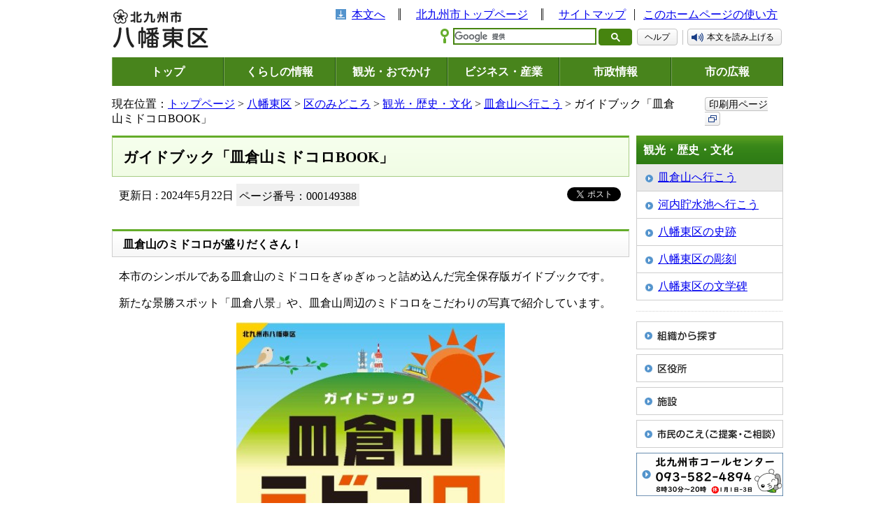

--- FILE ---
content_type: text/html
request_url: https://www.city.kitakyushu.lg.jp/yahatahigashi/w5100135.html
body_size: 6600
content:
<!DOCTYPE html>
<html lang="ja" dir="ltr" prefix="og: https://ogp.me/ns#">
<head>
<!-- Google Tag Manager -->
<script>(function(w,d,s,l,i){w[l]=w[l]||[];w[l].push({'gtm.start':
new Date().getTime(),event:'gtm.js'});var f=d.getElementsByTagName(s)[0],
j=d.createElement(s),dl=l!='dataLayer'?'&l='+l:'';j.async=true;j.src=
'https://www.googletagmanager.com/gtm.js?id='+i+dl;f.parentNode.insertBefore(j,f);
})(window,document,'script','dataLayer','GTM-5W2D88K');</script>
<!-- End Google Tag Manager -->
<meta charset="UTF-8">
 <meta name="viewport" content="width=device-width, initial-scale=1.0">
<title>ガイドブック「皿倉山ミドコロBOOK」 - 北九州市</title>
<meta property="og:title" content="ガイドブック「皿倉山ミドコロBOOK」">
<meta property="og:type" content="article">
<meta property="og:description" content="北九州市ホームページです。">
<meta property="og:url" content="https://www.city.kitakyushu.lg.jp/yahatahigashi/w5100135.html">
<meta property="og:image" content="https://www.city.kitakyushu.lg.jp/files/000927325.jpg">
<meta property="og:site_name" content="北九州市">
<meta property="og:locale" content="ja_jp">
<link rel="shortcut icon" href="/favicon.ico" type="image/x-icon">
<meta name="copyright" content="Copyright (C) CITY OF KITAKYUSHU All Rights Reserved.">
<link rel="canonical" href="https://www.city.kitakyushu.lg.jp/yahatahigashi/w5100135.html">
<link rel="stylesheet" media="all" href="/files/import.css">
<link rel="stylesheet" media="all" href="/files/kuyakusho.css">
<script src="/files/fontsize.js"></script>
<script src="/files/print.js"></script>
<script src="/files/minmax.js"></script>
<script src="/files/googlesearch.js"></script>
<script src="/files/jquery-1.4.4.min.js"></script>
<script src="/files/menu.js"></script>
<script src="/files/window.js"></script>
<link href="/files/responsive.css" rel="stylesheet">
<script src="/files/responsive.js"></script>
<script>

(function(i,s,o,g,r,a,m){i['GoogleAnalyticsObject']=r;i[r]=i[r]||function(){
(i[r].q=i[r].q||[]).push(arguments)},i[r].l=1*new Date();a=s.createElement(o),
m=s.getElementsByTagName(o)[0];a.async=1;a.src=g;m.parentNode.insertBefore(a,m)
})(window,document,'script','//www.google-analytics.com/analytics.js','ga');

ga('create', 'UA-21446535-1', 'auto');
ga('send', 'pageview');

</script>
<script src="//f1-as.readspeaker.com/script/9787/ReadSpeaker.js?pids=embhl"></script>
<script>
window.rsConf = { general: { usePost: true } };
</script>
</head>
<body>
<!-- Google Tag Manager (noscript) -->
<noscript><iframe src="https://www.googletagmanager.com/ns.html?id=GTM-5W2D88K"
height="0" width="0" style="display:none;visibility:hidden" sandbox=""></iframe></noscript>
<!-- End Google Tag Manager (noscript) -->
<noscript>このページではJavaScriptを使用しています。</noscript>

<div><a id="PAGETOP"><span>ページトップ</span></a></div>

<!-- masterLayoutArea -->
<div id="masterLayoutArea" class="clearfix">
<div id="leftSpace"></div>
<div id="rightSpace"></div>
<div id="contentSpace">

<!-- container -->
<div id="container">
<div id="containerInner">

<!-- headerWrap -->
<div id="headerWrap">
<div id="headerMenu" class="menuBtn">メニュー</div>
<div id="header">
<div id="headerMain" class="clearfix">
<div id="headerLeft">
<!-- 八幡東区 -->
<p class="logo yahataHigashi"><a href="/yahatahigashi/index.html"><img src="/files/000037692.gif" alt="北九州市 八幡東区"></a></p>
</div>

<div id="headerRight">
<ul class="headerLink">
<li class="toContents"><a href="#bodycontents">本文へ</a></li>
<li class="toKitakyushu"><a href="/index.html">北九州市トップページ</a></li>
<li class="sitemap"><a href="/sitemap.html">サイトマップ</a></li>
<li class="howToUse"><a href="/contents/90001123.html">このホームページの使い方</a></li>
</ul>

<!-- tool -->
<div id="tool" class="toolWrap clearfix">

<!-- search --><div id="search" class="searchBlock"><div class="gcse-searchbox-only" data-resultsUrl="/search.html" data-enableHistory="true"></div><a href="/contents/08300003.html" class="helpbtn">ヘルプ</a></div><!-- /search --><!-- read --><div id="read" class="readBlock"><div id="readspeaker_button1" class="rs_Block rs_skip"><a rel="nofollow" accesskey="L" href="//app-as.readspeaker.com/cgi-bin/rsent?customerid=9787&amp;lang=ja_jp&amp;readid=contents&amp;url=" onclick="readpage(this.href, 'xp1'); return false;" target="_blank">本文を読み上げる</a></div></div><!-- /read -->

</div>
<!-- /tool -->
</div>

</div>

                    <!-- gNavi -->
        <div id="gNavi">
          <ul>
            <li class="top"><a href="/index.html">トップ</a></li>
            <li class="kurashi"><a href="/kurashi/index.html">くらしの情報</a>
              <div class="gNaviSub">
                <ul>
                  <li><a href="/kurashi/menu001_00001.html">住民異動・証明・税金・健康保険</a></li>
                  <li><a href="/kurashi/menu001_00007.html">健康・福祉</a></li>
                  <li><a href="/kurashi/menu001_00017.html">子育て・教育</a></li>
                  <li><a href="/kurashi/menu001_00023.html">環境・住まい</a></li>
                  <li><a href="/kurashi/menu001_00025.html">防災・防犯・消費生活</a></li>
                  <li><a href="/kurashi/menu001_00039.html">ペット・動物愛護</a></li>
                  <li><a href="/kurashi/menu001_00040.html">その他の暮らし・手続き</a></li>
                  <li><a href="/category/menu00_0001.html">主な出来事から探す</a></li>
                  <li><a href="/kurashi/newslist.html">新着情報一覧</a></li>
                </ul>
              </div>
            </li>
            <li class="kanko"><a href="/kanko/index.html">観光・おでかけ</a>
              <div class="gNaviSub">
                <ul>
                  <li><a href="/kanko/menu002_00001.html">観光ガイド</a></li>
                  <li><a href="/kanko/menu002_00002.html">おでかけ</a></li>
                  <li><a href="/eventtop.html">イベント情報一覧</a></li>
                  <li><a href="/kanko/menu002_00003.html">行事予定・イベントカレンダー</a></li>
                  <li><a href="/kanko/menu002_00004.html">芸術・文化</a></li>
                  <li><a href="/kanko/menu002_00005.html">スポーツ</a></li>
                  <li><a href="/kanko/menu002_00006.html">シティプロモーション</a></li>
                  <li><a href="/kanko/menu02_00002.html">市制60周年事業</a></li>
                  <li><a href="/kanko/menu02_0076.html">世界文化遺産登録</a></li>
                  <li><a href="/kanko/menu02_00020.html">ユネスコ無形文化遺産登録</a></li>
                  <li><a href="/kanko/newslist.html">新着情報一覧</a></li>
                </ul>
              </div>
            </li>
            <li class="business"><a href="/business/index.html">ビジネス・産業</a>
              <div class="gNaviSub">
                <ul>
                  <li><a href="/business/menu003_00001.html">入札・契約・公募</a></li>
                  <li><a href="/business/menu03_00216.html">公共工事</a></li>
                  <li><a href="/business/menu003_00002.html">公民連携</a></li>
                  <li><a href="/business/menu03_0035.html">税</a></li>
                  <li><a href="/business/menu003_00003.html">医療・福祉・健康・衛生（事業者向け）</a></li>
                  <li><a href="/business/menu003_00004.html">ごみ・環境（事業者向け）</a></li>
                  <li><a href="/business/menu003_00005.html">消防・道路・河川・上下水道（事業者向け）</a></li>
                  <li><a href="/business/menu003_00006.html">試験・講習・研修案内（事業者向け）</a></li>
                  <li><a href="/business/menu003_00007.html">市の産業・雇用戦略及び景況</a></li>
                  <li><a href="/business/menu003_00008.html">企業等の誘致</a></li>
                  <li><a href="/business/menu003_00009.html">雇用・産業人材</a></li>
                  <li><a href="/business/menu003_00010.html">商・工業振興</a></li>
                  <li><a href="/business/menu003_00011.html">農林業・水産業振興</a></li>
                  <li><a href="/business/menu003_00012.html">国際ビジネス・物流</a></li>
                  <li><a href="/business/menu003_00013.html">学術・研究</a></li>
                  <li><a href="/business/menu03_00077.html">MICE戦略</a></li>
                  <li><a href="/business/newslist.html">新着情報一覧</a></li>
                </ul>
              </div>
            </li>
            <li class="shisei"><a href="/shisei/index.html">市政情報</a>
              <div class="gNaviSub">
                <ul>
                  <li><a href="/shisei/menu004_00001.html">北九州市の概要</a></li>
                  <li><a href="/shisei/menu004_00002.html">広報・広聴</a></li>
                  <li><a href="/shisei/menu004_00004.html">情報公開・統計・監査</a></li>
                  <li><a href="/shisei/menu05_0045.html">市長室</a></li>
                  <li><a href="/shisei/menu004_00015.html">計画・条例・選挙・人権</a></li>
                  <li><a href="/shisei/menu004_00016.html">まちづくり</a></li>
                  <li><a href="/shisei/menu05_0161.html">財政状況・行財政改革</a></li>
                  <li><a href="/shisei/menu004_00017.html">職員採用情報</a></li>
                  <li><a href="/sigikai/index.html">北九州市議会</a></li>
                  <li><a href="/shisei/newslist.html">新着情報一覧</a></li>
                </ul>
              </div>
            </li>
            <li class="koho"><a href="/kouhou.html">市の広報</a>
            </li>
          </ul>
        </div><!-- /#gNavi -->


</div>
</div>
<!-- /headerWrap -->

<!-- pankuzu -->
<div id="pankuzu" class="clearfix">
<div>現在位置：<a href="/index.html">トップページ</a> &gt; <a href="/yahatahigashi/index.html">八幡東区</a> &gt; <a href="/yahatahigashi/menu25_0009.html">区のみどころ</a> &gt; <a href="/yahatahigashi/menu25_0010.html">観光・歴史・文化</a> &gt; <a href="/yahatahigashi/menu25_0011.html">皿倉山へ行こう</a> &gt; ガイドブック「皿倉山ミドコロBOOK」</div>
<div class="printBtn"><a href="javascript:print();">印刷用ページ<img src="/files/000828442.png" alt="（新規ウィンドウで開きます）" class="icon_external" /></a></div>
</div>
<!-- /#pankuzu -->

<div class="yomiagePlayer">
<div id="xp1" class="rs_preserve rs_skip"></div>
</div>
<!-- contents -->
<div id="contents" class="clearfix">
<div class="printClose rs_skip"><a href="javascript:close();">印刷用ページを閉じる</a></div>
<div><a id="bodycontents" class="rs_skip"><span>ページ本文</span></a></div>

<!-- mainContents -->
<div id="mainContents">
<div id="mainContentsInner">

<!-- h1 -->
<h1>ガイドブック「皿倉山ミドコロBOOK」</h1>
<!-- /h1 -->


<div class="pageToolWrapper clearfix pageidBoxWrapper">
  <div class="flexItem">
<div class="modDate">更新日 : 2024年5月22日</div>
    <div class="pageidBox"><span class="pageidBoxInner bgGray">ページ番号：000149388</span></div>
  </div>
<!-- snsbtnBox -->
<div class="snsbtnBox">
<div id="fb-root"></div>
<script async defer crossorigin="anonymous" src="https://connect.facebook.net/ja_JP/sdk.js#xfbml=1&version=v21.0"></script>
<div class="fb-share-button" data-href="https://www.city.kitakyushu.lg.jp/yahatahigashi/w5100135.html" data-layout="button_count" data-size="small" data-lazy="true"><a class="fb-xfbml-parse-ignore" target="_blank" href="https://www.facebook.com/sharer/sharer.php?u=https%3A%2F%2Fwww.city.kitakyushu.lg.jp%2Fyahatahigashi%2Fw5100135.html&amp;src=sdkpreparse" aria-label="Facebookでリンクを共有する（新規ウィンドウで表示します）">シェア</a></div>
<a href="https://twitter.com/share?ref_src=twsrc%5Etfw" class="twitter-share-button" data-url="https://www.city.kitakyushu.lg.jp/yahatahigashi/w5100135.html" data-lang="ja" data-show-count="false" aria-label="Xでリンクを共有する（新規ウィンドウで表示します）">ポスト</a><script async src="https://platform.twitter.com/widgets.js"></script>
</div>
<!-- /snsbtnBox -->
</div>




<a id="SUB1"></a>
<!-- h2 --><h2>皿倉山のミドコロが盛りだくさん！</h2><!-- h2 -->

<!-- contentsIndent -->
<div class="contentsIndent clearfix">
<div class="textTop"><p>本市のシンボルである皿倉山のミドコロをぎゅぎゅっと詰め込んだ完全保存版ガイドブックです。</p>
<p>新たな景勝スポット「皿倉八景」や、皿倉山周辺のミドコロをこだわりの写真で紹介しています。</p></div>
<div class="clearfix tac">
<div class="imgBottom">
<img src="/files/001000491.jpg" alt="ミドコロBOOKの表紙">
</div></div>
</div>
<!-- /contentsIndent -->


<a id="SUB2"></a>
<!-- h2 --><h2>持ち歩きやすいポケットサイズ！</h2><!-- h2 -->

<!-- contentsIndent -->
<div class="contentsIndent clearfix">
<div class="text">
<p>皿倉山頂に到る8つの登山道を紹介した「登山マップ」も掲載しています。</p>
<p>ポケットサイズ（A6）なので、山歩きのお供にピッタリ！</p>
<p>写真で見てもきれいな景色ですが、実際に現地に訪れると、まさに「絶景」が待っています。</p>
<p>是非、この機会に「皿倉山ミドコロBOOK」を持って、皿倉山に遊びに来てください。</p>
</div>
</div>
<!-- /contentsIndent -->


<!-- h3 --><h3>配布先</h3><!-- h3 -->

<!-- contentsIndent -->
<div class="contentsIndent clearfix">
<div class="text">
<ul>
	<li>皿倉山ケーブルカー　山麓駅</li>
	<li>皿倉山ビジターセンター</li>
	<li>八幡東区役所</li>
</ul>
</div>
</div>
<!-- /contentsIndent -->


<!-- h3 --><h3>ケーブルカー・スロープカーの運行情報の変更</h3><!-- h3 -->

<!-- contentsIndent -->
<div class="contentsIndent clearfix">
<div class="text">
<p>「皿倉山ミドコロBOOK」掲載のケーブルカー・スロープカーに関する情報（運行時刻、料金、運休日等）が変更されています。</p>
<p>詳しくは下記のWEBページにてご確認ください。</p>
<p><a href="http://www.sarakurayama-cablecar.co.jp/"><strong>皿倉登山鉄道株式会社（外部リンク）</strong></a></p>
</div>
</div>
<!-- /contentsIndent -->



















 

<!-- relatedBox -->
<div class="relatedBox">
<h2 class="title">皿倉山ミドコロBOOK</h2>
<div class="relatedBoxInner">
<ul class="linkUL">
<li class="pdf"><a href="/files/001089994.pdf">皿倉山ミドコロBOOK（PDF形式：6.1MB）</a></li>
<li class="pdf"><a href="/files/001089995.pdf">帆柱自然公園登山マップ（PDF形式：1.6MB）</a></li>
</ul>
</div>
</div>
<!-- /relatedBox -->
<!-- relatedBox -->
<div class="relatedBox">
<h2 class="title">関連リンク</h2>
<div class="relatedBoxInner">
<ul class="linkUL">
<li class="contents"><a href="/yahatahigashi/w5100123.html">新たな景勝スポット「皿倉八景」</a></li>
<li class="contents"><a href="/yahatahigashi/w5100130.html">皿倉山には皿倉八景の他にもミドコロ満載！</a></li>
<li class="contents"><a href="/yahatahigashi/w5100134.html">皿倉周辺のミドコロ</a></li>
</ul>
</div>
</div>
<!-- /relatedBox -->

<!-- download -->
<div class="download">
	<div class="downloadInner clearfix">
		<p class="adobeReader">一部のファイルをPDF形式で提供しています。PDFの閲覧にはAdobe System社の無償ソフトウェア「Adobe Reader」が必要です。 下記のAdobe Readerダウンロードページなどから入手してください。<br />
			<a href="http://get.adobe.com/jp/reader/">Adobe Readerダウンロードページ（外部リンク）</a></p>
	</div>
</div>
<!-- /download -->

  <!-- departmentBox -->
  <div class="departmentBox">
    <h2 class="title">このページの作成者</h2>
    <div class="departmentBoxInner">
      <p>八幡東区役所総務企画課<br />〒805-8510　北九州市八幡東区中央一丁目1番1号<br />電話：093-671-1459　FAX：093-681-8329<br></p>
      <p>このページに関するお問い合わせ、ご意見等は以下のメールフォームより送信できます。</p>
<!--IF_TRANS_HIDE:-->
      <form id="inquire" action="https://ssl.city.kitakyushu.lg.jp/cgi-bin/inquire/inquire.cgi" method="post">
        <a href="javascript:document.getElementById('inquire').submit();">メールを送信（メールフォーム）</a>
        <input type="hidden" name="section_id" value="55050100">
        <input type="hidden" name="pgid" value="000149388">
        <input type="hidden" name="url" value="https://www.city.kitakyushu.lg.jp/yahatahigashi/w5100135.html">
      </form>
<!--/IF_TRANS_HIDE:-->
    </div>
  </div>
  <!-- /departmentBox -->

</div>
</div>
<!-- /mainContents -->

<!-- rightContents -->
<div id="rightContents">
<!-- localNavi -->
<div class="localNavi">
<h2>観光・歴史・文化</h2>
<ul>
 <li class="current"><a href="/yahatahigashi/menu25_0011.html">皿倉山へ行こう</a></li>
 <li><a href="/yahatahigashi/menu25_0012.html">河内貯水池へ行こう</a></li>
 <li><a href="/yahatahigashi/menu25_0013.html">八幡東区の史跡</a></li>
 <li><a href="/yahatahigashi/menu25_0014.html">八幡東区の彫刻</a></li>
 <li><a href="/yahatahigashi/menu25_0015.html">八幡東区の文学碑</a></li>
</ul>
</div>
<!-- /localNavi -->
<div class="dotline"></div>
<!-- bannerArea -->
<div class="bannerArea">
<ul>
<li class="clearfix"><a href="/shisei/menu05_0339.html"><img src="/files/000076573.gif" width="210" height="40" alt="組織から探す" /></a></li>
<li class="clearfix"><a href="/kuyakusyo.html"><img src="/files/000000071.gif" width="210" height="40" alt="区役所" /></a></li>
<li class="clearfix"><a href="/shisetsu/index.html"><img src="/files/000000072.gif" width="210" height="40" alt="施設" /></a></li>
<li class="clearfix"><a href="/contents/924_01292.html"><img src="/files/000000074.gif" width="210" height="40" alt="市民のこえ（ご提案・ご相談）" /></a></li>
<li class="clearfix"><a href="/contents/924_00625.html"><img src="/files/000000070.gif" width="210" height="62" alt="北九州市コールセンター 093-671-8181 年中無休 8時から21時" /></a></li>
</ul>
</div>
<!-- /bannerArea -->
</div>
<!-- /rightContents -->
</div>
<!-- /contents -->


<!-- pageTopBox -->
<div class="pageTopBox clearfix">
<p class="toIndex"><a href="/index.html">トップページへ戻る</a></p>
<p class="pageTop"><a href="#PAGETOP">ページの先頭へ戻る</a></p>
</div>
<!-- /pageTopBox -->

<!-- footer -->
<div id="footer">
<ul class="footerMokuji">
<li class="mokuji">もくじ</li>
<li class="kurashi"><a href="/kurashi/index.html">くらしの情報</a></li>
<li><a href="/kanko/index.html">観光・おでかけ</a></li>
<li><a href="/business/index.html">ビジネス・産業・まちづくり</a></li>
<li><a href="/shisei/index.html">市政情報</a></li>
<li><a href="/kouhou.html">市の広報</a></li>
</ul>
<div class="footerBottom clearfix">
<div class="footerLeft">
<p><strong>北九州市役所（本庁）</strong> [<a href="/category/file_0013.html">北九州市役所への行き方</a>]</p>
<div class="addressArea clearfix">
<p class="left">法人番号</p>
<p class="right">：8000020401005</p>
</div>
<div class="addressArea clearfix">
<p class="left">住所</p>
<p class="right">：〒803-8501　北九州市小倉北区城内1番1号</p>
</div>
<div class="addressArea clearfix">
<p class="left">電話番号</p>
<p class="right">：093-582-4894（北九州市コールセンター）</p>
</div>
<div class="addressArea clearfix">
<p class="left">開庁時間</p>
<p class="right">：月曜日から金曜日の8時30分から17時15分まで（土曜日、日曜日、祝日及び年末年始を除く）</p>
</div>
</div>
<div class="footerRight">
<ul>
<li class="first"><a href="/category/file_0001.html">アクセシビリティについて</a></li>
<li><a href="/category/file_0002.html">免責事項</a></li>
<li><a href="/category/file_0003.html">リンク・著作権</a></li>
<li><a href="/category/file_0004.html">個人情報</a></li>
<li><a href="/category/file_0005.html">RSS配信について</a></li>
</ul>
<p lang="en">Copyright (C) 2011 CITY OF KITAKYUSHU All Rights Reserved.</p>
</div>
</div>
</div>
<!-- /footer -->

</div>
</div>
<!-- /container -->

</div>
</div>
<!-- /masterLayoutArea -->
</body>
</html>

--- FILE ---
content_type: text/css
request_url: https://www.city.kitakyushu.lg.jp/files/import.css
body_size: 87
content:
@charset "utf-8";

@import "/files/reset.css";
@import "/files/common.css";
@import "/files/print.css";
@import "/files/aly.css";

--- FILE ---
content_type: text/css
request_url: https://www.city.kitakyushu.lg.jp/files/kuyakusho.css
body_size: 762
content:
@charset "utf-8";

/**************************************************
 区役所
***************************************************/

/* ヘッダ */
div#header #headerLeft { position:absolute; left:16px; top:13px; width: 100px; height:54px; }
div#header #headerLeft .logo { width: 136px; height:56px; text-align:left; }
div#header #headerLeft .logo a{ width: 136px; height:56px; display:block; overflow:hidden; }
div#header #headerRight { padding:10px 0 0 100px; }
div#header #headerRight ul.headerLink li.toKitakyushu { background:url(/files/000000040.gif) left center no-repeat; padding:0 15px 0 25px; }

.mainTitleMb {
  margin-bottom: 10px !important;
}

.pageidBox {
  margin-right: 0;
  white-space: nowrap;
}

.pageidBoxInner {
  display: inline-block;
  padding: 7px 4px 4px;
  margin-bottom: 0;
  pointer-events: none !important;
  text-decoration: none !important;
  color: #000 !important;
}
.pageidBoxInner a {
  pointer-events: none !important;
  text-decoration: none !important;
  color: #000 !important;
}

.bgGray {
  background-color: #f0f0f0;
}

.pageidBoxWrapper {
  display: flex;
  justify-content: space-between;
  align-items: flex-end;
}
.flexItem {
  width: 100%;
  display: flex;
  flex-wrap: wrap;
}

.flexItemSns {
  width: auto;
}
.flexItemSns .snsbtnBox {
  margin: 0;
}
.pageidBoxWrapper .modDate {
  margin: 6px 4px 8px 0;
}

@media screen and (max-width: 799px) {
  .pageidBox {
    font-size: 0.8em;
  }
  .pageToolWrapper {
    margin: 10px 0;
  }
}

/**************************************************
  2024年11月追加
***************************************************/
.pageidBoxWrapper {
  justify-content: start;
  flex-wrap: wrap;
}
.flexItem {
  width: auto;
  flex-wrap: nowrap;
}
.snsbtnBox {
  margin: 0 0 4px auto;
  padding-left: 5px;
}
.printBtn a:link {
  padding: 2px 4px 1px 5px;
}
div#header #headerRight {
  padding: 10px 0 0 181px;
}

--- FILE ---
content_type: text/css
request_url: https://www.city.kitakyushu.lg.jp/files/responsive.css
body_size: 3029
content:
/* responsive.css */

@media screen and (max-width: 799px) {
/* 全般
======================================= */
img{
  max-width: 100%;
}
td img{
  max-width: none;
}
.sectionImage{
  width: 100% !important;
}
/* 共通スタイル
======================================= */
div#container{
  min-width: 0;
}
/*  ヘッダ  */
div#header{
  margin: 0;
}
div#header #headerRight{
  background-color: #F8F8F8;
  padding: 0;
  text-align: center;
}
div#header #headerRight ul.headerLink{
  text-align: center;
  margin: 10px 0;
}
div#header #headerRight ul.headerLink li.sitemap{
  background: none;
}
div#header #headerRight ul.headerLink li.english,
div#header #headerRight ul.headerLink li.toKitakyushu{
  display: inline;
  background: none;
  padding: 0 8px;
}
div#header #headerRight ul.headerLink li.english:before,
div#header #headerRight ul.headerLink li.toKitakyushu:after {
  content: "\000A";
  white-space: pre;
}
div#tool{
  text-align: center;
  background-color: #F3F3F3;
  border-top: 1px solid #CECECE;
  border-bottom: 1px solid #CECECE;
  box-sizing: border-box;
  margin-top: 0;
  padding: 15px;
  width: 100%;
}
div#tool div#search{
  background: none;
  padding: 0;
}
div#tool div#search > div{
  vertical-align: middle;
}
#search input.gsc-input{
  font-size:1.2em;
  padding: 4px 2px !important;
  max-width: none !important;
  height: 30px;
}
#search button.gsc-search-button{
  box-sizing: border-box;
  height: 30px;
}
div#tool div#read{
  background: none;
  padding: 7px 0 0 0;
}
div#header #headerLeft{
  height: auto;
  position: static;
}
div#header #headerLeft .logo{
  height: auto;
  padding: 15px 10px;
}
div#header #headerLeft .logo img{
  max-width: 180px;
  height: auto;
}
/* グローバルメニュー */
div#gNavi{
  position: static;
  margin-top: 0;
}
div#gNavi > ul{
  display: block;
}
div#gNavi > ul > li{
  border: none;
  border-bottom: 1px solid #297110;
  position: static;
  width: 100% !important;
}
div#gNavi > ul > li > a{
  color: #fff;
  font-weight: bold;
  height: auto;
  padding: 15px 0;
  text-decoration: none;
}
div#gNavi > ul > li.active > a{
  border: none;
  position: static;
}
body.top div#gNavi > ul > li.top > a,
body.kurashi div#gNavi > ul > li.kurashi > a,
body.kanko div#gNavi > ul > li.kanko > a,
body.business div#gNavi > ul > li.business > a,
body.welcome div#gNavi > ul > li.welcome > a,
body.shisei div#gNavi > ul > li.shisei > a{
  border: 1px solid #46840F;
  border-width: 3px 5px;
  padding: 15px 0;
}
/*  スマホ開閉ボタン  */
#headerMenu{
  display: inline-block;
}
.menuBtn{
  border: 1px solid #46840F;
  border-radius: 3px;
  background-color: #46840F;
  color: #fff;
  cursor: pointer;
  font-size:1em;
  font-weight: bold;
  padding: 5px 8px 6px 10px;
  position: absolute;
  right: 10px;
  top: 20px;
}
.menuBtn img{
  width: 22px;
  vertical-align: -2px;
  margin-right: 5px;
}
.gikai .menuBtn{
  border: 1px solid #79541F;
  background-color: #79541F;
}
.gikai div#header #headerRight{
  border-top: 1px solid #CECECE;
}
div#header #headerRight ul.headerLink,
#gNavi{
  display: none;
}
div#tool #search,
#headerMain.is-show #headerRight ul.headerLink,
#gNavi.is-show{
  display: block;
}
/*  メインコンテンツ  */
div#mainContents{
  float: none;
  margin-right: 0;
}
div#mainContentsInner{
  margin-right: 0;
}
div#rightContents{
  float: none;
  width: 100%;
}
div#rightContents .dotline{
  background-size: contain;
}
.enqueteBox{
  min-width: 300px;
}
.pageTopBox{
  margin: 10px;
}
.BottomAdArea .leftSpace{
  float: none;
  margin-right: 0;
  width: 100%;
}
.BottomAdArea .rightSpace{
  float: none;
  margin-left: 0;
  width: 100%;
}
.BottomAdArea .bannerSpace > p{
  padding: 15px;
}
/*  フッタ  */
div#footer .footerBottom .footerLeft{
  box-sizing: border-box;
  float: none;
  margin: 0;
  padding: 0 8px;
  width: 100%;
}
div#footer .footerBottom .footerRight{
  border-top: 1px solid #ddd;
  float: none;
  margin-top: 10px;
  padding-top: 10px;
  text-align: center;
  width: 100%;
}
/* テンプレート別スタイル
======================================= */
/*  トップページ  */
.cityArea{
  display: none;
}
.cityArea.is-show{
  display: block;
  width: 100%;
}
.cityArea.is-show h2{
  display: block;
}
.menuBox.cityArea.is-show .menuBoxInner div{
  display: none;
}
.menuBox.cityArea.is-show ul.officeMap{
  text-align: center;
}
.topMainVisual{
  position: static;
  height: auto;
}
.topMainVisual .topMainVisualInner{
  margin: 0;
}
.topMainVisual .topMainVisualInner ul.topGallery{
  height: 100%;
}
.topMainVisual .topMainVisualInner ul.topGallery li{
  height: auto;
  text-align: center;
}
.kuyakushoInfo{
  margin-top: 10px;
}
body.layoutTypeB div#leftContents{
  float: none;
  width: 100%;
}
div#rightContents .bannerArea,
div#leftContents .bannerArea{
  background-color: #F3F3F3;
  border: 1px solid #CECECE;
  padding: 20px;
}
.bannerArea ul li{
  text-align: center;
}
div#rightContents .bannerArea ul li img,
div#leftContents .bannerArea ul li img{
  display: inline-block;
}
body.layoutTypeB div#mainContents{
  float: none;
  margin: 10px 0 0 0;
}
.mainEventBox ul{
  text-align: center;
  padding-bottom: 20px;
}
.mainEventBox ul li{
  float: none;
  display: inline-block;
}
body.layoutTypeB div#mainContentsInner{
  margin: 0;
}
body.layoutTypeB div#rightContents{
  float: none;
  width: 100%;
}
.menuBox h2{
  background-image: url(/files/000757680.gif);
  background-size: contain;
}
.menuBox table.eventCalenderTopPage{
  width: 100%;
}
.menuBox table.eventCalenderTopPage td{
  padding: 5px 0;
}
.topInformationBox p.toArchive,
.topNewsBox p.toArchive {
  padding:0 0 6px 0;
}
/*  カテゴリ一覧  */
div#mainContents .twoColumnLayout .twoColumnLayoutLeft,
div#mainContents .twoColumnLayout .twoColumnLayoutRight{
  float: none;
  width: 100%;
}
/*  メニューページ  */
.twoColumn ul.linkUL li{
  box-sizing: border-box;
  width: 100% !important;
}
/*  コンテンツページ  */
div.imgLeft,
div.imgRight,
div.imgTop,
div.imgBottom{
  float: none;
  display: block;
  margin: 10px 0;
  text-align: center;
}
div.imgRight img,
div.imgLeft img,
div.imgTop img,
div.imgBottom img{
  display: inline;
}

/*  区役所サブトップ  */
body.layoutTypeB div#IntroContents{
  margin: 0;
}
body.layoutTypeB div#LeftCenterArea{
  float: none;
  margin-right: 0;
}
div#LeftCenterArea .kuyakushoMainvisualInner{
  height: auto;
}
div#LeftCenterArea .kuyakushoMainvisual div.image img{
  height: auto;
}
/*  市議会トップ  */
.topMenuBox ul{
  height: auto;
}
.topMenuBox ul li{
  border: 1px solid #DADADA;
  width: 50% !important;
  box-sizing: border-box;
  background: none;
}
.topMenuBox ul li a{
  margin: 10px;
}
/*  市長の部屋  */
.mayorMainBoxInner h1 img{
  width: 100%;
}
div#mainContents .mayorText{
  width: 100%;
  margin: 5px;
  min-height: 0;
}
/*  イベントカレンダー  */
div#leftContents table.eventCalendar{
  width: 100%;
}
/*  動画  */
.movieBtn iframe{
  width: auto !important;
  height: auto !important;
}

/*  施設マップ  */
body.layoutTypeC div#mainContents{
  float: none;
  margin: 0;
}
body.layoutTypeC div#mainContentsInner{
  margin: 0;
}
body.layoutTypeC div#leftContents,
#leftContents .shisetsuSearchBox,
#leftContents .shisetsuSearchBox h2,
#leftContents .shisetsuSearchBox h3,
#leftContents .shisetsuOtherLink,
#leftContents .shisetsuOtherLink h2,
#leftContents .shisetsuOtherLink ul li{
  width: 100%;
}
#leftContents .shisetsuSearchBox h2,
#leftContents .shisetsuOtherLink h2{
  background-image: url(/files/000757680.gif);
  background-size: contain;
}
#leftContents .shisetsuSearchBox h3{
  background-image: url(/files/000757681.gif);
  background-size: contain;
}
.shisetsuOtherLinkInner{
  background-color: #F3F3F3;
  border: 1px solid #CECECE;
  padding: 20px;
}
#leftContents .shisetsuOtherLink ul li{
  float: none;
  text-align: center;
}
#leftContents .shisetsuOtherLink ul li img{
  display: inline;
}
#map_canvas{
  height: 300px !important;
  margin-top: 10px;
}
/*  検索  */
.gsc-results .gsc-cursor-box .gsc-cursor-page{
  border-color: #E9E9E9;
  background-color: #FFFFFF;
  color: #0000CC;
  font-size: 1.5em;
  padding: 5px 12px;
  display: inline-block !important;
  border: 1px solid #ddd;
  margin: 2px;
}
/*  ブロックの並び順  */
#header{
  display: -webkit-flex; /* Safari */
  display: flex;
  -webkit-flex-direction: column-reverse; /* Safari */
  flex-direction: column-reverse;
}
#headerMain{
  display: -webkit-flex; /* Safari */
  display: flex;
  -webkit-flex-direction: column-reverse; /* Safari */
  flex-direction: column-reverse;
}
#contents{
  display: -webkit-flex; /* Safari */
  display: flex;
  -webkit-flex-direction: column; /* Safari */
  flex-direction: column;
}
#header > *,
#headerMain > *,
#contents > *{
  min-height: 0%;
}
#contents #topArea,
#contents #emergencyArea{
  -webkit-order: -2; /* Safari */
  order: -2;
}
#contents #mainContents{
  -webkit-order: -1; /* Safari */
  order: -1;
}
#contents #IntroContents{
  -webkit-order: -2; /* Safari */
  order: -2;
}
#LeftCenterArea{
  display: -webkit-flex; /* Safari */
  display: flex;
  -webkit-flex-direction: column; /* Safari */
  flex-direction: column;
}
.BottomAdArea ul li{
  padding: 0 1px 5px 1px;
}
/*  更新日・SNSボタン  */
.pageToolWrapper .modDate{
  float: none;
}
/*  非表示要素  */
div#header #headerRight ul.headerLink li.toContents,
div#header #headerRight ul.headerLink li.mobile,
div#tool ul#fontsize,
div#gNavi ul li.mokuji,
div#gNavi ul li.active p.gNaviSubBar,
div#gNavi .gNaviSub,
#pankuzu .printBtn,
div.download,
.mobileBox,
.bx-items{
  display: none !important;
}


}


/*----------------------------------------------------
 2025年2月追加
----------------------------------------------------*/
@media screen and (max-width: 799px) {
div.toolWrap {
    text-align: center;
    background-color: #F3F3F3;
    border-top: 1px solid #CECECE;
    border-bottom: 1px solid #CECECE;
    box-sizing: border-box;
    margin-top: 0;
    padding: 15px;
    width: 100%;
  }

  div.toolWrap div.searchBlock,
  div#tool div#search {
    background: none;
    padding: 0;
  }

  div.toolWrap div.searchBlock > div,
  div#tool div#search > div {
    vertical-align: middle;
  }

  .searchBlock input.gsc-input,
  #search input.gsc-input {
    font-size: 1.2em;
    padding: 4px 2px !important;
    max-width: none !important;
    height: 30px;
  }

  .searchBlock button.gsc-search-button,
  #search input.gsc-input button.gsc-search-button {
    box-sizing: border-box;
    height: 30px;
  }

  div.toolWrap div.readBlock {
    background: none;
    padding: 7px 0 0 0;
  }
  #header {
    flex-direction: column;
  }
  #headerMain {
    flex-direction: column;
  }
  div.toolWrap div.searchBlock {
    display: flex;
    width: 100%;
  }
  .searchBlock > div {
    width: 100%;
  }
  .searchBlock table.gsc-search-box,
  #search table.gsc-search-box {
    width: 100%;
  }
  .searchBlock td.gsc-input,
  #search td.gsc-input {
    width: auto;
  }
  .searchBlock table.gsc-search-box .gsc-input-box,
  #search table.gsc-search-box .gsc-input-box {
    width: 100%;
  }
  .searchBlock input.gsc-input,
  #search input.gsc-input {
    width: calc(100% - 8px) !important;
    height: 18px !important;
  }
  div.toolWrap {
    justify-content: stretch;
  }
  .helpbtn {
    align-self: center;
    margin-right: 7px;
    text-wrap: nowrap;
  }
  div.toolWrap div.readBlock {
    padding-top: 0;
    align-self: center;
    text-wrap: nowrap;
  }
  div#header #headerRightPc,
  div#header #headerRightSp {
    background-color: #F8F8F8;
    padding: 0;
    text-align: center;
  }
  div#header #headerRightPc ul.headerLink,
  div#header #headerRightSp ul.headerLink {
    text-align: center;
    margin: 10px 0;
  }
  div#header #headerRightSp ul.headerLink li.sitemap{
    background: none;
  }
  div#header #headerRightSp ul.headerLink li.english,
  div#header #headerRightSp ul.headerLink li.toKitakyushu{
    display: inline;
    background: none;
    padding: 0 8px;
  }
  div#header #headerRightSp ul.headerLink li.english:before,
  div#header #headerRightSp ul.headerLink li.toKitakyushu:after {
    content: "\000A";
    white-space: pre;
  }
  .gikai div#header #headerRightSp {
    border-top: 1px solid #CECECE;
  }
  div#header #headerRightPc,
  #gNavi {
    display: none;
  }
  div#header #toolSp,
  div#tool {
    display: flex;
  }
  #gNavi.is-show,
  div#header #headerRightSp.is-show,
  div#header #headerRight .headerLink.is-show {
    display: block;
  }
  div#header #headerRightSp ul.headerLink li.toContents,
  div#header #headerRightSp ul.headerLink li.mobile,
  div#header #headerRight ul.headerLink li.toContents,
  div#header #headerRight ul.headerLink li.mobile {
    display: none !important;
  }
  div#tool div#read {
    padding: 0;
  }
}

--- FILE ---
content_type: text/css
request_url: https://www.city.kitakyushu.lg.jp/files/reset.css
body_size: 280
content:
@charset "utf-8";

/**************************************************
 デフォルトスタイルのリセット
***************************************************/

html,body,div,dl,dt,dd,h1,h2,h3,h4,h5,h6,pre,form,p,blockquote,fieldset,input { margin: 0; padding: 0; }
fieldset,img { border: none; }
caption,th { text-align: left; }
hr { display: none; }
em, strong { font-weight: bold; }
table{ font-size:100%; }

--- FILE ---
content_type: text/css
request_url: https://www.city.kitakyushu.lg.jp/files/common.css
body_size: 8336
content:
@charset "utf-8";
/* common.css */

/**************************************************
 float解除
***************************************************/

.clearfix:after { content: "."; display: block; clear: both; height: 0; visibility: hidden; font-size: 1%; }
.clearfix { zoom: 1; }
.clear { clear:both; }


/**************************************************
 共通ページレイアウトスタイル
***************************************************/

/* BODY */
body { line-height: 1.35; text-align:center; font-size:100%; }

/* PAGETOP */
a#PAGETOP span { display: none; }

/* CONTENTS */
a#CONTENTS span { display: none; }
a#bodycontents span { display: none; }

/* 音声ブラウザ対応 */
p#skip { position: absolute; width: 100px; left: -200px; }

/* ウィンドウ最大値固定 */
#masterLayoutArea { margin:0 auto 0 auto; text-align:center; max-width:988px; }
* html #masterLayoutArea #leftSpace { float:left; height:10px; width:50%; margin-right:-494px; }
* html #masterLayoutArea #rightSpace { float:right; height:10px; width:50%; margin-left:-494px; }
* html #masterLayoutArea #contentSpace { overflow:hidden; }
* html #masterLayoutArea #contentSpace { float:left; }

/* ページ全体のコンテナ */
div#container { width: 100%; min-width: 760px; position:relative; text-align:left; }

/* ヘッダ */
div#headerWrap { width: 100%; text-align:right; }
div#header { margin:0 14px; }
div#header #headerLeft { position:absolute; left:16px; top:19px; width: 181px; height:47px; }
div#header #headerLeft .logo { width: 181px; height:47px; text-align:left; }
div#header #headerLeft .logo a{ width: 181px; height:47px; display:block; overflow:hidden; }
div#header #headerRight { padding:10px 0 0 181px; }
div#header #headerRight ul.headerLink { margin:0; padding:0; list-style:none; display:inline; }
div#header #headerRight ul.headerLink li { margin:0; padding:0; list-style:none; display: inline-block; }
* html div#header #headerRight ul.headerLink li { display: inline; zoom: 1; /* for ie5～6 */ }
*:first-child+html div#header #headerRight ul.headerLink li { display: inline; zoom: 1; /* for ie7 */ }
div#header #headerRight ul.headerLink li.toContents { background:url(/files/000000038.gif) left center no-repeat; padding:0 15px 0 23px; }
div#header #headerRight ul.headerLink li.sitemap { background:url(/files/000000040.gif) left center no-repeat; padding:0 8px 0 25px; }
div#header #headerRight ul.headerLink li.howToUse { background:url(/files/000000041.gif) left center no-repeat; padding:0 8px 0 13px; }
div#header #headerRight ul.headerLink li.mobile { background:url(/files/000000041.gif) left center no-repeat; padding:0 0 0 13px; }

/* ツール */
div#tool { margin:10px 0 0 0; text-align:right; line-height:1; }
div#tool input,div#tool img { vertical-align:middle; }
div#tool div#search { display:inline; background:url(/files/000000037.gif) left 0.2em no-repeat; padding:0 7px 0 18px; }
* html div#tool div#search { background-position:left 0.1em; }
div#tool div#search form{ display:inline; }
div#tool div#search input.searchbox { width:201px; height:20px; border:1px solid #C2C2C2; font-size:70%; }
div#tool div#search input.searchbtn { margin:0 0 0 4px; }
div#tool div#search img.helpbtn { margin:0 0 0 4px; }
* html div#tool div#search img#helpbtn { margin:0 0 0 4px; }
div#tool ul#fontsize { margin:0; padding:0; list-style:none; background:url(/files/000000039.gif) left center no-repeat; padding:0 7px 0 7px; display:inline-block; *display: inline; vertical-align: baseline; min-height: 24px;}
* html div#tool ul#fontsize { background-position:left 0.1em; }
div#tool ul#fontsize li { margin:0; padding:0; list-style:none; display:inline; zoom:1; }
div#tool ul#fontsize li.text img { margin:0; }
div#tool ul#fontsize li.enlarge img { margin:0 0 0 4px; }
div#tool ul#fontsize li.normal img { margin:0 0 0 4px; }
div#tool div#read { background:url(/files/000000039.gif) left center no-repeat; padding:0 0 0 7px; display:inline-block; *display: inline; vertical-align: baseline; min-height: 24px;}
* html div#tool div#read { background-position: left 0.1em; }

/* グローバルメニュー */
div#gNavi{
  box-sizing: border-box;
  margin: 17px 0 0 0;
  position: relative;
  text-align: left;
  width: 100%;
}
div#gNavi > ul{
  background: #48841C;
  display: flex;
    align-items: stretch;
  list-style:none;
  margin: 0;
  padding: 0;
  width: 100%;
}
div#gNavi > ul.clearfix:after{
  display: none;
}
div#gNavi > ul > li{
  background: #48841C;
  border-right: 1px solid #1E5211;
  border-left: 1px solid #7FA95B;
  box-sizing: border-box;
  display: flex;
    flex-direction: column;
    flex-grow: 1;
  font-weight: bold;
  list-style: none;
  margin: 0;
  padding: 0;
  position: relative;
  width: 15.5%;
}
div#gNavi > ul > li.mokuji {
  background: #297110 url(/files/000000049.gif) center top no-repeat;
  padding: 30px 0 0 0;
  text-align: center;
  width: 6.6%;
}
div#gNavi > ul > li.mokuji span{
  color: #fff;
  font-size: 0.9em;
  text-align: center;
}
div#gNavi > ul > li > a{
  box-sizing: border-box;
  color: #fff;
  display: flex;
    align-items: center;
    justify-content: space-around;
  font-size: 1em;
  height: 100%;
  padding: 10px 15px;
  text-align: center;
  text-decoration: none;
  width: 100%;
}
div#gNavi > ul > li > a:hover{
  background-color: #5FA60E;
  color: #fff;
}
div#gNavi > ul > li.active > a{
  background-color: #5FA60E;
  color: #fff;
}
body.top div#gNavi > ul > li.top > a,
body.kurashi div#gNavi > ul > li.kurashi > a,
body.kanko div#gNavi > ul > li.kanko > a,
body.business div#gNavi > ul > li.business > a,
body.welcome div#gNavi > ul > li.welcome > a,
body.shisei div#gNavi > ul > li.shisei > a{
  background-color: #fff;
  border-top: 3px solid #46840F;
  border-right: 3px solid #46840F;
  border-left: 3px solid #46840F;
  color: #46840f;
  padding: 7px 12px 10px;
}
/* サブメニュー*/
div#gNavi > ul > li div.gNaviSub{
  display: none;
}
div#gNavi > ul > li.active div.gNaviSub{
  display: block;
}
div#gNavi > ul > li.active:after {
  content: '';
  position: absolute;
  bottom: -4px;
  z-index: 50;
  width: 100%;
  height: 6px;
  margin: 0;
  padding: 0;
  background-color: #5FA60E;
  border-left: 3px solid #5FA60E;
  border-right: 3px solid #5FA60E;
  box-sizing: border-box;
}
div#gNavi > ul > li.top:after,
div#gNavi > ul > li.koho:after {
  content: none;
}
body.kurashi div#gNavi > ul > li.kurashi.active:after,
body.kanko div#gNavi > ul > li.kanko.active:after,
body.business div#gNavi > ul > li.business.active:after,
body.welcome div#gNavi > ul > li.welcome.active:after,
body.shisei div#gNavi > ul > li.shisei.active:after{
  background-color:#fff;
}
.gNaviSub {
  background-color: #fff;
  border: 3px solid #5FA60E;
  border-radius: 0 5px 5px 5px;
  display: none;
  font-weight: normal;
  left:0;
  margin-top: 3px;
  padding: 15px;
  position: absolute;
    top: auto;
  width: 400px;
  z-index: 9999;
}
div#gNavi > ul > li.business > .gNaviSub,
div#gNavi > ul > li.welcome > .gNaviSub,
div#gNavi > ul > li.shisei > .gNaviSub{
  border-radius: 5px 0 5px 5px;
  left: auto;
  right: 0;
}
.gNaviSub ul{
  height: auto;
  margin:0;
  padding:0;
  width:100%;
  z-index: 10000;
}
.gNaviSub ul li{
  background:url(/files/000000021.gif) left 0.8em no-repeat;
  border-bottom: 1px solid #cecece;
  display: block;
  float: left;
  padding: 10px 0;
  text-indent: 0;
  width: 190px;
}
.gNaviSub ul li a{
  background: none;
  border: none;
  color: #0000ee;
  height: auto;
  padding-left: 20px;
  text-decoration: underline;
}
.gNaviSub ul li:nth-child(odd) {
  margin-right: 20px;
}

/* パンくず */
#pankuzu{ text-align:left; margin:15px 14px 0 14px; }
#pankuzu .printBtn{ float:right; margin:0 0 0 30px; }

/* 印刷ウィンドウ閉じるリンク */
.printClose{
  display: none;
}

/* コンテンツ */
div#contents { text-align:left; padding:0 14px; clear:both; }

/* メインコンテンツ */
div#mainContents { width:100%; float:left; text-align:left; margin:10px -210px 0 0; }
div#mainContentsInner { margin:0 220px 0 0; }
body.onecolumn div#mainContents { margin:10px 0 0 0; }
body.onecolumn div#mainContents div#mainContentsInner { margin:0; }

/* 右コンテンツ */
div#rightContents { width:210px; float:right; margin:10px 0 0 0; text-align:left; }

/* イントロコンテンツ（左＋中央） */
body.layoutTypeB div#LeftCenterArea { width:100%; float:left; text-align:left; margin:10px -210px 0 0; z-index:1; }
body.layoutTypeB div#IntroContents { margin:0 220px 0 0; overflow:hidden; }
* html body.layoutTypeB div#IntroContents { width:100%; }

/* 左コンテンツ（3カラム） */
body.layoutTypeB div#leftContents { width:210px; float:left; margin:10px 0 0 0; text-align:left; position:relative; z-index:2; }

/* メインコンテンツ（3カラム） */
body.layoutTypeB div#mainContents { width:100%; float:left; text-align:left; margin:10px -210px 0 -210px; z-index:1; }
body.layoutTypeB div#mainContentsInner { margin:0 220px 0 220px; }

/* 右コンテンツ（3カラム） */
body.layoutTypeB div#rightContents { width:210px; float:right; margin:10px 0 0 0; text-align:left; }

/* 左コンテンツ（施設マップ） */
body.layoutTypeC div#leftContents { width:260px; float:left; margin:10px 0 0 0; text-align:left; position:relative; z-index:2; }

/* メインコンテンツ（施設マップ） */
body.layoutTypeC div#mainContents { width:100%; float:left; text-align:left; margin:10px 0 0 -260px; z-index:1; }
body.layoutTypeC div#mainContentsInner { margin:0 0 0 266px; }

/* ローカルナビ */
div#rightContents .localNavi{  }
div#rightContents .localNavi h2{ background:#2D7811 url(/files/000000022.gif) left top repeat-x; color:#ffffff; padding:10px; font-size:100%; }
div#rightContents .localNavi ul{ padding:0; margin:0; list-style:none; border-right:1px solid #CECECE; }
div#rightContents .localNavi ul li{ padding:8px 10px 9px 10px; margin:0; list-style:none; border-bottom:1px solid #CECECE; border-left:1px solid #CECECE; }
div#rightContents .localNavi ul li a{ background:url(/files/000000021.gif) left 0.3em no-repeat; padding:0 0 0 20px; display:block; }
div#rightContents .localNavi ul li.current{ background-color:#E9E9E9; }

/* バナーエリア */
div#rightContents .bannerArea{  }
div#rightContents .bannerArea ul{ padding:0; margin:0; list-style:none; }
div#rightContents .bannerArea ul li{ margin:0; padding:0 0 7px 0; list-style:none; }
div#rightContents .bannerArea ul li img{ margin:0; vertical-align:top; }

/* 広告バナーエリア */
div#rightContents .adArea{ border:1px solid #D4D4D4; background-color:#F5F5F5; margin:3px 0 0 0; }
div#rightContents .adArea ul{ padding:0; margin:0; list-style:none; padding:0 0 0 9px; }
div#rightContents .adArea ul li{ margin:0; padding:0 0 10px 0; list-style:none; }
div#rightContents .adArea ul li img{ margin:0; vertical-align:top; }
div#rightContents .adArea p{ margin:0; padding:10px 9px 5px 9px; }

/* ドットライン */
div#rightContents .dotline{ background:url(/files/000000023.gif) left center no-repeat; padding:15px 0; }

/* フッター */
div#footer{ padding:30px 0 0 0; clear:both; }
div#footer ul.footerMokuji{ padding:10px 10px 11px 10px; margin:0; list-style:none; border-top:1px solid #E2E2E2; text-align:center; font-weight:bold; background-color:#F8F8F8; zoom:1; }
div#footer ul.footerMokuji li{ padding:0 5px 0 10px; margin:0; list-style:none; background:url(/files/000000041.gif) left center no-repeat; display: inline-block; }
* html div#footer ul.footerMokuji li{ display: inline; zoom: 1; /* for ie5～6 */ }
*:first-child+html div#footer ul.footerMokuji li{ display: inline; zoom: 1; /* for ie7 */ }
div#footer ul.footerMokuji li.mokuji{ padding:0 10px 0 26px; background:url(/files/000000056.gif) left center no-repeat; zoom:1; }
div#footer ul.footerMokuji li.kurashi{ padding:0 7px 0 10px; background:url(/files/000000040.gif) left center no-repeat; zoom:1; }
div#footer .footerBottom{ background-color:#E9E9E9; border-top:1px solid #CACACA; padding:15px 0 23px 0; font-size:90%; }
div#footer .footerBottom .footerLeft{ width:47%; float:left; text-align:left; margin:0 0 0 10px; }
div#footer .footerBottom .footerLeft table{ border-collapse:collapse; }
div#footer .footerBottom .footerLeft table th{ vertical-align:top; text-align:left; font-weight:normal; padding:0; white-space:nowrap; }
div#footer .footerBottom .footerLeft table td{ vertical-align:top; padding:0; }
div#footer .footerBottom .footerLeft div.addressArea{  }
div#footer .footerBottom .footerLeft div.addressArea p.left{ width:4em; float:left; }
div#footer .footerBottom .footerLeft div.addressArea p.right{ overflow:hidden; text-indent:-0.5em; padding-left:0.5em; }
* html div#footer .footerBottom .footerLeft div.addressArea p.right{ overflow:visible; float:left; }
div#footer .footerBottom .footerRight{ width:47.5%; float:right; text-align:right; margin:0 10px 0 0; }
div#footer .footerBottom .footerRight ul{ padding:0; margin:0; list-style:none; }
div#footer .footerBottom .footerRight ul li{ padding:0 5px 0 10px; margin:0; list-style:none; background:url(/files/000000041.gif) left center no-repeat; display: inline-block; }
* html div#footer .footerBottom .footerRight ul li{ display: inline; zoom: 1; /* for ie5～6 */ }
*:first-child+html div#footer .footerBottom .footerRight ul li{ display: inline; zoom: 1; /* for ie7 */ }
div#footer .footerBottom .footerRight ul li.first{ padding:0 5px 0 0; background-image:none; }


/**************************************************
 共通見出しレイアウトスタイル
***************************************************/

div#mainContents h1{ background:#F0FCE4 url(/files/000000042.gif) left top repeat-x; border:1px solid #A7CD84; border-top:3px solid #64AC2A; padding: 14px 15px 13px 15px; font-size:130%; zoom:1; }
div#mainContents h2{ background:#F6F6F6 url(/files/000000043.gif) left top repeat-x; border:1px solid #CECECE; border-top:3px solid #64AC2A; padding: 8px 15px 7px 15px; font-size:100%; margin:30px 0 0 0; zoom:1; }
div#mainContents h3{ background:url(/files/000000044.gif) left bottom no-repeat; padding: 3px 15px 8px 15px; font-size:100%; margin:25px 0 0 0; zoom:1; }
div#mainContents h4{ background:url(/files/000000045.gif) left bottom no-repeat; padding: 0px 15px 5px 15px; font-size:100%; margin:23px 5px 0 5px; zoom:1; }
div#mainContents h5{ font-size:100%; margin:15px 10px 0 10px; }
div#mainContents h6{ font-size:100%; margin:15px 10px 0 10px; }


/**************************************************
 共通パーツレイアウトスタイル
***************************************************/

/* インデント */
div#mainContents .contentsIndent{ padding:0 10px; }

/* 段落 */
div#mainContents div.text p,
div#mainContents div.textRight p,
div#mainContents div.textLeft p,
div#mainContents div.textTop p,
div#mainContents div.textBottom p{ padding:17px 0 0 0; }
div#mainContents p.noMargin{ padding:0 0 0 0!important; }

/* ページ内リンク */
div#mainContents ul.indexArea { padding:17px 0 0 0; margin:0; list-style:none; }
div#mainContents ul.indexArea li { padding: 0 15px 0 0; margin:0 0 0 10px; list-style:none; display:inline-block; vertical-align:top; background:url(/files/000000041.gif) right center no-repeat; display: inline-block; }
* html div#mainContents ul.indexArea li { display: inline; zoom: 1; /* for ie5～6 */ }
*:first-child+html div#mainContents ul.indexArea li { display: inline; zoom: 1; /* for ie7 */ }
div#mainContents ul.indexArea li.last { padding: 0 20px 0 0; background-image:none; }
div#mainContents ul.indexArea li a { padding: 0 0 0 20px; background: url(/files/000000035.gif) no-repeat left 0.4em; zoom:1; display:inline-block; }

/* 画像配置 */div.imgRight { float: right; margin: 0 0 10px 17px; text-align: center; padding:17px 0 0 0; display:inline; }
div.imgTop {
	margin: 0 0 0 0;
	display: inline-block;
	padding: 17px 8px 0 8px;
	vertical-align: top;
	overflow:hidden;
 }
* html div.imgTop { display: inline; zoom: 1; /* for ie5～6 */ }
*:first-child+html div.imgTop { display: inline; zoom: 1; /* for ie7 */ }
div.imgLeft { float: left; margin: 0 17px 10px 0; text-align: center; padding:17px 0 0 0; display:inline; }
div.imgBottom {
	margin: 0 0 0 0;
	display: inline-block;
	padding: 17px 8px 0 8px;
	vertical-align: top;
	overflow:hidden;
 }
* html div.imgBottom { display: inline; zoom: 1; /* for ie5～6 */ }
*:first-child+html div.imgBottom { display: inline; zoom: 1; /* for ie7 */ }
div.imgRight img,div.imgTop img,div.imgLeft img,div.imgBottom img{ margin:0 0 7px 0; }
div.imgRight img,div.imgLeft img img{ display:block; }
div.imgRight span{ display:block; margin-bottom:10px; }
/*div.imgTop a{ text-decoration:none; }
div.imgTop a span{ text-decoration:underline; }*/
div.movieImg { padding: 17px 0 0 0; }
div.movieBtn { padding: 5px 0 10px 0; text-align:center; }
div.movieBtn iframe{ position: relative; padding: 5px 0 10px 0; text-align:center; z-index: 1;}

/* テキスト配置 */
div.textRight { padding: 0 0 10px 0; }
div.textLeft { padding: 0 0 10px 0; }
div.textBottom { padding: 0 0 10px 0; }
div.textTop { padding: 0 0 0 0; }

.tac{ text-align:center; }
.tar{ text-align:right; }

/* 箇条書きリスト */
.text ul, .textRight ul, .textLeft ul, .textBottom ul, .textTop ul { margin: 17px 0 0 0.2em; list-style: none; padding:0 0 0 10px; overflow:hidden; }
.text ul li, .textRight ul li, .textLeft ul li, .textBottom ul li, .textTop ul li { padding: 0 0 0 4px; list-style-type: disc; margin:0 0 0 15px; }
.text ul li ul, .textRight ul li ul, .textLeft ul li ul, .textBottom ul li ul, .textTop ul li ul { margin: 10px 0 17px 0.2em; }
* html .text ul li,* html .textRight ul li,* html .textLeft ul li,* html .textBottom ul li,* html .textTop ul li { padding: 0 0 0 0px; }
*:first-child+html .text ul li,*:first-child+html .textRight ul li,*:first-child+html .textLeft ul li,*:first-child+html .textBottom ul li,*:first-child+html .textTop ul li { padding: 0 0 0 0px; }

/* 番号付箇条書きリスト */
.text ol, .textRight ol, .textLeft ol, .textBottom ol, .textTop ol { margin: 17px 0 0 0.2em; list-style-type: decimal; padding:0 0 0 10px; overflow:hidden; }
.text ol li, .textRight ol li, .textLeft ol li, .textBottom ol li, .textTop ol li { margin:0 0 0 30px; }
* html .text ol li,* html .textRight ol li,* html .textLeft ol li,* html .textBottom ol li,* html .textTop ol li { margin:0 0 0 33px; }
*:first-child+html .text ol li,*:first-child+html .textRight ol li,*:first-child+html .textLeft ol li,*:first-child+html .textBottom ol li,*:first-child+html .textTop ol li { margin:0 0 0 33px; }

/* 表 */
.text table,
.textRight table,
.textLeft table,
.textBottom table,
.textTop table { border-collapse:collapse; border: 1px solid #cecfce; margin:25px 0 5px 0; }
.text table caption,
.textRight table caption,
.textLeft table caption,
.textBottom table caption,
.textTop table caption { font-weight: bold; padding:0 0 10px 7px; background:url(/files/000000019.gif) left bottom no-repeat; }
.text table th,
.textRight table th,
.textLeft table th,
.textBottom table th,
.textTop table th { padding: 7px 9px; background-color: #DEF3DC; border: 1px solid #cecfce; border-collapse: collapse; font-weight: bold; text-align: left; }
.text table td.gray,
.textRight table td.gray,
.textLeft table td.gray,
.textBottom table td.gray,
.textTop table td.gray { padding: 7px 9px; background: #F8F8F8; border: 1px solid #cecfce; border-collapse: collapse; font-weight: normal; text-align: left; }
.text table td,
.textRight table td,
.textLeft table td,
.textBottom table td,
.textTop table td { padding: 7px 9px 7px 9px; border: 1px solid #cecfce; border-collapse: collapse; font-weight: normal; text-align: left; }
.textRight table td ul,
.textLeft table td ul,
.textBottom table td ul,
.textTop table td ul {list-style:none outside none; margin:0px 0 0 0.2em; padding:0; }

/* リンクリスト */
ul.linkUL { margin:0; padding:0; list-style: none; clear:both; }
ul.linkUL.first { margin:0; padding:17px 0 0 0; list-style: none; clear:both; }
ul.linkUL li { margin:0; padding: 0 0 10px 28px; list-style: none; display:block; zoom:1; }
ul.linkUL li.menu { background:url(/files/000000029.gif) left 0em no-repeat; }
ul.linkUL li.contents { background:url(/files/000000031.gif) left 0em no-repeat; }
ul.linkUL li.contents2 { background:url(/files/000053932.gif) left 0em no-repeat; }
ul.linkUL li.arrow { background:url(/files/000070911.gif) left 0em no-repeat; }
ul.linkUL li.pdf { background:url(/files/000000027.gif) left 0em no-repeat; }
ul.linkUL li.word { background:url(/files/000000025.gif) left 0em no-repeat; }
ul.linkUL li.excel { background:url(/files/000000030.gif) left 0em no-repeat; }
ul.linkUL li.movie { background:url(/files/000000028.gif) left 0em no-repeat; }
ul.linkUL li.sound { background:url(/files/000000026.gif) left 0em no-repeat; }
ul.linkUL li.mp3 { background:url(/files/000000026.gif) left 0em no-repeat; }
ul.linkUL li.zip { background:url(/files/000033979.gif) left 0em no-repeat; }

/* 付加情報ボックス */
.greenBox{ margin:30px 5px 0 5px; border:2px solid #64AC2A; }
.greenBox .greenBoxInner{ padding:7px 12px; background-color:#ffffff; }
.relatedBox{ margin:30px 0 0 0; border:1px solid #CECECE; }
.relatedBox h2.title{ background-image:none!important; background-color:#F5F5F5!important; border:none!important; border-bottom:1px solid #CECECE!important; padding:7px 12px!important; font-size:100%; margin:0!important; zoom:1; }
.relatedBox .relatedBoxInner{ padding:12px 12px 0; }
.relatedBox .linkUL{ padding:0; }
.departmentBox{ margin:30px 0 0 0; border:1px solid #A7CD84; }
.departmentBox .departmentBoxInner{ padding:7px 12px; }
.departmentBox h2.title{ background-image:none!important; background-color:#F6FFEE!important; border:none!important; border-bottom:1px solid #A7CD84!important; padding:7px 12px!important; font-size:100%; margin:0!important; zoom:1; }
.enqueteBox{ margin:30px 0 0 0; border:1px solid #CECECE; zoom:1;display:table; /display:inline; /background:#E1E1E1!important;min-width:738px; }
.layoutTypeB .enqueteBox{ min-width:0; }
.enqueteBox h2.title{ background-image:none!important; background-color:#E1E1E1!important; border:none!important; border-bottom:1px solid #CECECE!important; padding:7px 12px!important; font-size:100%; margin:0!important; zoom:1; }
.enqueteBox .enqueteBoxInner{ padding:7px 12px; background-color:#F5F5F5; }
.enqueteBox .radioBox{ padding:10px 0; }
.enqueteBox .radioBox input{ margin:0 0 0 10px; }
.enqueteBox ol{ margin:0 0 0 0.2em; padding:0; }
.enqueteBox ol li{ margin:0 0 0 1.2em; padding:0; }
.enqueteBox ul{ margin:0 0 0 0.2em; padding:0; }
.enqueteBox ul li{ margin:0 0 0 1.2em; padding:0; }
* html .enqueteBox ol li { margin:0 0 0 23px; /* for ie5～6 */ }
*:first-child+html .enqueteBox ol li { margin:0 0 0 23px; /* for ie7 */ }
.enqueteBox .textAreaWrap{ width:100%; }
.enqueteBox textarea{ width:99%; border:1px solid #CECECE; background-color:#ffffff; overflow:hidden; margin:10px 0 10px 0; height:70px; }
.enqueteBox input{ margin:8px 0 0 0; }
.informationBox{ margin:20px 0 0 0; border:1px solid #CECECE; }
.informationBox h2.title{ background:#F2F2F2 url(/files/000000024.gif) left top no-repeat!important; border:none!important; border-bottom:1px solid #FFFFFF!important; padding:12px 12px 6px 40px!important; font-size:100%; margin:0!important; zoom:1; }
.informationBox .informationBoxInner{ padding:14px 15px 4px 15px; border-top:1px solid #CECECE; }
.informationBox ul{ margin:0; padding:0; list-style-type:none; }
.informationBox ul li{ margin:0; padding:0 0 6px 0; list-style-type:none; }
.informationBox ul li p.date{ font-weight:bold; float:left; padding:0; width:9em; }
.informationBox ul li p.text{ overflow:hidden; }
* html .informationBox ul li p.text{ float:left; }
.informationBox p.toArchive{ float:right; background:url(/files/000000021.gif) left 0.2em no-repeat; padding:0 0 6px 20px; }
.newsBox{ margin:20px 0 0 0; border:1px solid #CECECE; }
.newsBox h2.title{ background:#F2F2F2 url(/files/000000020.gif) left top no-repeat!important; border:none!important; border-bottom:1px solid #FFFFFF!important; padding:12px 12px 6px 40px!important; font-size:100%; margin:0!important; zoom:1; }
.newsBox .newsBoxInner{ padding:14px 15px 4px 15px; border-top:1px solid #CECECE; }
.newsBox ul{ margin:0; padding:0; list-style-type:none; }
.newsBox ul li{ margin:0; padding:0 0 6px 0; list-style-type:none; clear:both; }
.newsBox ul li p.date{ font-weight:bold; float:left; padding:0; width:9em; }
.newsBox ul li p.text{ overflow:hidden; }
* html .newsBox ul li p.text{ float:left; }
.newsBox p.toArchive{ float:right; padding:0 0 6px 0; }
.newsBox p.toArchive a{ background:url(/files/000000021.gif) left 0.2em no-repeat; padding:0 0 0 20px; }
.text p.toArchive{ float:right; background-image:none; padding:0 0 6px 20px; font-weight:bold; }

/* ダウンロードボックス */
div.download{ margin:20px 0 0 0; background:url(/files/000000057.gif) left top repeat-x; position:relative; width:100%; }
div.download div.downloadInner{ background:url(/files/000000057.gif) left bottom repeat-x; padding:15px 0; }
div.download a img{ }
div.download p{ padding:0 130px 0 0; }
div.download p.adobeReader{ background:url(/files/000000067.gif) right top no-repeat; }
div.download p.mediaPlayer{ background:url(/files/000000068.gif) right top no-repeat; }
div.download p.flashPlayer{ background:url(/files/000065285.gif) right top no-repeat; }

/* 上下破線ボックス */
div.dotlinebox{ margin:20px 0 0 0; background:url(/files/000000057.gif) left top repeat-x; position:relative; width:100%; }
div.dotlinebox div.dotlineboxInner{ background:url(/files/000000057.gif) left bottom repeat-x; padding:15px 0; }

/* ページトップへ */
.pageTopBox{ margin:15px 230px 0 10px; }
body.onecolumn .pageTopBox{ margin:15px 10px 0 10px; }
div#mainContents .pageTopBox{ margin:15px 0 0 10px; }
.pageTopBox .toIndex{ float:left; background:url(/files/000000034.gif) left 0.3em no-repeat; padding: 0 0 0 20px; }
.pageTopBox .pageTop{ float:right; background:url(/files/000000032.gif) left 0.4em no-repeat; padding: 0 0 0 20px; }

/* メインビジュアル */
.mainVisual{ margin:10px 0 0 0; text-align:center; overflow:hidden; width:100%; }

/* 2カラムレイアウト */
div#mainContents .twoColumnLayout{ margin:25px 0 0 0; clear:both; }
div#mainContents .twoColumnLayout .twoColumnLayoutLeft{ width:49%; float:left; }
div#mainContents .twoColumnLayout .twoColumnLayoutRight{ width:49%; float:right; }
div#mainContents .twoColumnLayout h2{ margin:0 0 17px 0; }
div#mainContents .twoColumnLayout .linkUL{ padding:0 10px 0 10px }

/* 2カラムリンクリスト */
.twoColumn ul.linkUL { margin:0; padding:0 0 0 0; list-style: none; clear:both; }
.twoColumn ul.linkUL.first { padding:17px 0 0 0; }
.twoColumn ul.linkUL li { width:43.5%; margin:0 0 0 2%; vertical-align:top; display: inline-block; }
* html .twoColumn ul.linkUL li { display: inline; zoom: 1; /* for ie5～6 */ }
*:first-child+html .twoColumn ul.linkUL li { display: inline; zoom: 1; /* for ie7 */ }

/* アイコン */
img.icon { margin:0 0 0 6px; }
a.rss{ background-image:none!important; }
a.rss img{ vertical-align:middle; margin:0 20px 0 0; }


/**************************************************
 個別パーツレイアウトスタイル
***************************************************/

/* メニューページ（マージン調整） */
.J03 div#mainContents h1{ margin:0 0 17px 0; }
.J03 div#mainContents h2{ margin:30px 0 17px 0; }
.J03 div#mainContents .mainVisual{ margin:-7px 0 17px 0; }
.J03 div#mainContents .text p{ margin:0 0 17px 0; padding:0; }
.J03 div#mainContents .twoColumn ul.linkUL { margin:0; padding:0; }
.J03 div#mainContents .twoColumn ul.linkUL.first { margin:0; padding:0; }


/* 市長の部屋 */
div#mainContents .mayorMainBox{ text-align:center; overflow:hidden; width:100%; }
div#mainContents .mayorMainBoxInner{ text-align:left; display:inline-block; position:relative; overflow:hidden; background-color:#F8F5E7;}
* html div#mainContents .mayorMainBoxInner{ display:inline; }
*:first-child+html div#mainContents .mayorMainBoxInner{ display:inline; }
div#mainContents .mayorMainBox h1{ background-image:none; background-color:#ffffff; border:none; padding: 0; font-size:100%; display:inline; }
div#mainContents .mayorText{ text-align:left; font-weight:bold; width:440px; margin:-90px 0 0 20px; min-height:90px; font-size:88%; }


/* イベントページ */
div#leftContents table.eventCalendar{ margin:0 0 10px 0; padding:0; border-collapse: collapse; border:1px solid #90D5E7; width:208px; font-size:1rem; }
div#leftContents table.eventCalendar th{ margin:0; padding:12px 5px 10px 7px; background-color:#E5F6FB; border-bottom:1px solid #90D5E7; }
div#leftContents table.eventCalendar td{ margin:0; padding:4px 0; text-align:center; }
div#leftContents table.eventCalendar td.red{ color:#B51D1D; }
div#leftContents table.eventCalendar tr.top td{ background-color:#F3FBFD; border-bottom:1px solid #90D5E7; }
div#leftContents table.eventCalendar td.month{ margin:0; padding:12px 5px 10px 7px; background-color:#E5F6FB; border-bottom:1px solid #90D5E7; text-align:left; font-weight:bold; }

div#leftContents .MonthJumpBox{ margin:10px 0 0 0; font-size:90%; text-align:center; }
div#leftContents .MonthJumpBox ul{ margin:0; padding:0; list-style: none; }
div#leftContents .MonthJumpBox ul li{ margin:0; padding:0; list-style: none; display: inline-block; }
* html div#leftContents .MonthJumpBox ul li{ display: inline; zoom: 1; /* for ie5～6 */ }
*:first-child+html div#leftContents .MonthJumpBox ul li{ display: inline; zoom: 1; /* for ie7 */ }
div#leftContents .MonthJumpBox ul li.before{ background:url(/files/000000041.gif) right center no-repeat; padding:0 5px 0 0; }
div#leftContents .MonthJumpBox ul li.this{ background:url(/files/000000041.gif) right center no-repeat; padding:0 5px 0 5px; }
div#leftContents .MonthJumpBox ul li.next{ padding:0 0 0 5px; }

.eventSearchBox{ width:100%; margin:10px 0 0 0; padding:0; border:1px solid #D4D4D4; background-color:#F5F5F5; }
.eventSearchBoxInner{ padding:6px 17px 7px 20px; }
.eventSearchBox ul{ margin:0; padding:0; list-style: none; display: inline-block; }
* html .eventSearchBox ul{ display: inline; zoom: 1; /* for ie5～6 */ }
*:first-child+html .eventSearchBox ul{ display: inline; zoom: 1; /* for ie7 */ }
.eventSearchBox ul li{ margin:0; padding:0; list-style: none; display: inline-block; }
* html .eventSearchBox ul li{ display: inline; zoom: 1; /* for ie5～6 */ }
*:first-child+html .eventSearchBox ul li{ display: inline; zoom: 1; /* for ie7 */ }
.eventSearchBox input,
.eventSearchBox img{ vertical-align:middle; }
.eventSearchBox select,
.eventSearchBox input,
.eventSearchBox img{ margin:0 7px 0 0; }
.eventSearchBox select{ width:150px; height:22px; }

.eventUnit { background:url(/files/000000057.gif) left bottom repeat-x; padding:0 0 15px 0; }
.eventUnit ul.eventDetail { margin:0 0 0 20px; padding:0; list-style:none; }
.eventUnit ul.eventDetail li { margin:0; padding:0; list-style:none; }
.eventUnit ul.eventDetail li.left { float:left; }
.eventUnit ul.eventDetail li.right { overflow:hidden; text-indent:-0.5em; padding-left:0.5em; }
* html .eventUnit ul.eventDetail li.right { float:left; }
.eventUnit .eventCategoryIcon { float:right; }

div#mainContents .MonthJumpBox{ margin:12px 0 0 0; }
div#mainContents .MonthJumpBox ul{ margin:0; padding:0; list-style: none; }
div#mainContents .MonthJumpBox ul li{ margin:0; padding:0; list-style: none; }
div#mainContents .MonthJumpBox ul li.before{ float:left; }
div#mainContents .MonthJumpBox ul li.next{ float:right; }

.eventCategoryBox{ margin:10px 0 0 0; text-align:left; }


/* 施設マップ */
.mapArea{ border:1px solid #D4D4D4; width:100%; }
.mapArea iframe{ width:100%; height:660px; margin:0; vertical-align:baseline; line-height:1; }

#leftContents .shisetsuSearchBox{ width:260px; position:relative; }
#leftContents .shisetsuSearchBox h2{ width:260px; height:44px; }
#leftContents .shisetsuSearchBox h3{ width:258px; height:37px; }
#leftContents .shisetsuSearchBox .howto{ position:absolute; right:8px; top:12px; }
#leftContents .shisetsuSearchBoxInner{ border:1px solid #CECECE; }

#leftContents .shisetsuSearchBox .shisetsuSearchInputArea{ padding:10px; }
#leftContents .shisetsuSearchBox .shisetsuSearchInputArea ul{ padding:0; margin:0; list-style:none; }
#leftContents .shisetsuSearchBox .shisetsuSearchInputArea ul li{ padding:0; margin:0 0 10px 0; list-style:none; }
#leftContents .shisetsuSearchBox .shisetsuSearchInputArea ul li p{ float:left; width:62px; height:20px; }
#leftContents .shisetsuSearchBox .shisetsuSearchInputArea ul li input{ width:166px; height:16px; float:right; margin:0; padding:0; }
* html #leftContents .shisetsuSearchBox .shisetsuSearchInputArea ul li input{ width:170px; height:20px; }
#leftContents .shisetsuSearchBox .shisetsuSearchInputArea ul li select{ width:170px; height:20px; float:right; margin:0; padding:0; }
#leftContents .shisetsuSearchBox .shisetsuSearchInputArea .shisetsuSearchBtn{ text-align:center; }

#leftContents .shisetsuSearchBox .shisetsuSearchOutputArea{ font-size:90%; }
#leftContents .shisetsuSearchBox .shisetsuSearchOutputArea p.number{ padding:10px; background:url(/files/000000057.gif) left bottom repeat-x; zoom:1; }
#leftContents .shisetsuSearchBox .shisetsuSearchOutputArea ul.link{ padding:5px 10px 0 10px; margin:0; list-style:none; height:138px; overflow:auto; }
#leftContents .shisetsuSearchBox .shisetsuSearchOutputArea ul.link li{ padding:0 0 5px 0; margin:0; list-style:none; }
#leftContents .shisetsuSearchBox .shisetsuSearchOutputArea ul.transition{ padding:5px; margin:0; list-style:none; background:url(/files/000000057.gif) left top repeat-x; position:relative; text-align:center; }
#leftContents .shisetsuSearchBox .shisetsuSearchOutputArea ul.transition li{ padding:0; margin:0; list-style:none; }
#leftContents .shisetsuSearchBox .shisetsuSearchOutputArea ul.transition li.before{ position:absolute; left:5px; top:5px; }
#leftContents .shisetsuSearchBox .shisetsuSearchOutputArea ul.transition li.this{ padding:0 2em; }
#leftContents .shisetsuSearchBox .shisetsuSearchOutputArea ul.transition li.next{ position:absolute; right:5px; top:5px; }

#leftContents .shisetsuOtherLink{ width:260px; margin:6px 0 0 0; }
#leftContents .shisetsuOtherLink h2{ width:260px; height:44px; }
#leftContents .shisetsuOtherLink ul{ padding:0; margin:0; list-style:none; }
#leftContents .shisetsuOtherLink ul li{ padding:0; margin:0; list-style:none; float:left; }
#leftContents .shisetsuOtherLink ul li img{ display:block; margin:0; vertical-align:top; }
#leftContents .shisetsuOtherLink ul li.contact{ padding:0; margin:6px 0 0 0; list-style:none; }


/* 新着情報 */
.newsList{ margin:0; }
.newsList .newsListInner{ padding:15px 7px 25px 7px; }
.newsList ul{ margin:0; padding:0; list-style-type:none; }
.newsList ul li{ margin:0; padding:0 0 6px 0; list-style-type:none; }
.newsList ul li p.date{ float:left; padding:0; width:9em; }
.newsList ul li p.text{ overflow:hidden; }
* html .newsList ul li p.text{ float:left; }
.newsList p.toArchive{ float:right; background-image:none; padding:0 0 6px 20px; font-weight:bold; }


/* 広告エリア */
.BottomAdArea { margin:30px auto 0 auto; text-align:center; }
.BottomAdArea ul { margin:0; padding:0; list-style: none; }
.BottomAdArea ul li { margin:0; padding: 0 5px 5px 5px; list-style: none; vertical-align:top; display: inline-block; }
* html .BottomAdArea ul li { display: inline; zoom: 1; /* for ie5～6 */ }
*:first-child+html .BottomAdArea ul li { display: inline; zoom: 1; /* for ie7 */ }
.BottomAdArea p { margin:0 0 5px 0; }
.BottomAdArea .leftSpace { float:left; height:10px; width:50%; margin-right:-450px; }
.BottomAdArea .rightSpace { float:right; height:10px; width:50%; margin-left:-450px; }
.BottomAdArea .bannerSpace { overflow:hidden; }
* html .BottomAdArea .bannerSpace { float:left; }
* html .BottomAdArea .bannerSpace ul { overflow:hidden; width:100%; }


/**************************************************
 google検索用スタイル
***************************************************/
div#tool div#search{
	display:inline-block;
	/display:inline;
	/zoom:1;
	background:url(/files/000000037.gif) left top no-repeat;
	vertical-align: top;
}
#search > div{
	display:inline-block;
	/display:inline;
	/zoom:1;
	vertical-align: top;
	padding:0 7px 0 0;
}
#search input.gsc-input{
	width: 197px!important;
	height: 20px!important;
	padding:0 2px!important;
	border: 2px solid #46840f !important;
	font-size:110%;
}
#search table.gsc-search-box{
	width:256px;
	margin:0;
}
#search table.gsc-search-box td{
	text-align:left;
}
#search td.gsc-input {
	width:200px;
	vertical-align:top;
	padding:0 4px 0 0;
}
#search table.gsc-search-box .gsc-input-box {
	width:203px;
	border:none!important;
	height:auto;
}
#search table.gsc-search-box .gsc-input-box-focus,
#search table.gsc-search-box .gsc-input-box-hover {
	box-shadow:none;
}
#search td.gsib_a {
	padding:0;
}
#search td.gsib_b {
	display:none;
}
#search td.gsc-search-button{
	vertical-align: middle;
}
#search button.gsc-search-button{
	background-color: #46840f;
	border: 1px solid #46840f;
	border-radius: 4px;
	box-sizing: border-box;
	cursor: pointer;
	height: 24px;
	margin:0;
	padding: 0px;
	width: 48px;
}
#search button.gsc-search-button:hover{
	background-color:#5fa60e;
	border:1px solid #5fa60e;
}
div#tool div#search img.helpbtn{
	margin:0 0 0 -3px;
}

.gsc-cursor-box{
	text-align:center!important;
}
.gsc-branding,
.gsc-branding-text,
.gsc-branding-img{
  display: none;
}
/* SP用メニュー非表示 */
#headerMenu{
  display: none;
}

/* SNSボタン 2017/11/22 */
.pageToolWrapper{
  margin: 10px;
}
.pageToolWrapper .modDate{
  float: left;
}
.snsbtnBox {
  margin-top: 10px;
	text-align: right;
	height: 26px;
	overflow: hidden;
}
.eventCategoryBox .snsbtnBox {
	margin: 0 4px;
	float: right;
}
.snsbtnBox .fb_iframe_widget > span{
	vertical-align: baseline !important;
}
.fb-share-button{
	display: inline-block;
}

/* 2018/04 リードスピーカー対応 */
.yomiagePlayer{
	padding: 2px 14px;
}

/**************************************************
 共通スタイル
***************************************************/
/* マージン */
.mt10{ margin-top: 10px!important;}
.mt15{ margin-top: 15px!important;}
.mt30{ margin-top: 30px!important;}
.mb10{ margin-bottom: 10px!important;}
.mb15{ margin-bottom: 15px!important;}
.mb30{ margin-bottom: 30px!important;}
.mb60{ margin-bottom: 50px!important;}

/* テキスト配置 */
.taC{ text-align: center!important;}
.taR{ text-align: right!important;}


/*----------------------------------------------------
 2025年2月追加
----------------------------------------------------*/
div#tool div#search input.searchbtn {
  margin: 0 0 0 4px;
}

div#tool div#search img.helpbtn {
  margin: 0 0 0 4px;
}

* html div#tool div#search img#helpbtn {
  margin: 0 0 0 4px;
}
#pankuzu {
  display: flex;
  flex-wrap: nowrap;
}
#pankuzu > p,
#pankuzu > div {
  width: 100%;
  max-width: 818px;
}
#pankuzu .printBtn {
  text-wrap: nowrap;
  width: auto;
  max-width: initial;
}
.printBtn a:link {
  background: rgb(238,238,238);
  background: linear-gradient(0deg, rgba(238,238,238,1) 0%, rgba(255,255,255,1) 100%);
  border: 1px solid #c2c2c2;
  border-radius: 4px;
  padding: 5px;
  font-size: 0.875em;
  color: #000;
  text-decoration: none;
}
.printBtn a:hover {
  opacity: 0.7;
}
.printBtn .icon_external {
  margin-left: 5px;
}
.helpbtn {
  display: block;
  background: rgb(238, 238, 238) !important;
  background: linear-gradient(0deg, rgba(238, 238, 238, 1) 0%, rgba(255, 255, 255, 1) 100%) !important;
  border: 1px solid #c2c2c2;
  border-radius: 4px;
  padding: 5px 10px 5px;
  margin: 0;
  font-size: 0.75em;
  color: #000;
  text-decoration: none;
}
.rs_Block a {
  display: block;
  background: rgb(238, 238, 238) !important;
  background: url("/files/000828445.png") left 5px center no-repeat, linear-gradient(0deg, rgba(238, 238, 238, 1) 0%, rgba(255, 255, 255, 1) 100%) !important;
  border: 1px solid #c2c2c2;
  border-radius: 4px;
  padding: 5px 10px 5px 27px;
  margin: 0;
  font-size: 0.75em;
  color: #000;
  text-decoration: none;
}
.helpbtn:hover,
.rs_Block a:hover {
  opacity: 0.7;
}
div#rightContents .localNavi ul li a,
div#rightContents .bannerArea ul li a {
  display: block;
}
div#header #headerRightPc,
div#header #headerRightSp,
div#header #headerRight {
  padding: 10px 0 0 181px;
}

div#header #headerRightPc ul.headerLink {
  margin: 0;
  padding: 0;
  list-style: none;
  display: inline;
}

div#header #headerRightPc ul.headerLink li,
div#header #headerRightSp ul.headerLink li {
  margin: 0;
  padding: 0;
  list-style: none;
  display: inline-block;
}

* html div#header #headerRightPc ul.headerLink li,
* html div#header #headerRightSp ul.headerLink li {
  display: inline;
  zoom: 1;
  /* for ie5～6 */
}

*:first-child+html div#header #headerRightPc ul.headerLink li,
*:first-child+html div#header #headerRightSp ul.headerLink li {
  display: inline;
  zoom: 1;
  /* for ie7 */
}

div#header #headerRightPc ul.headerLink li.toContents,
div#header #headerRightSp ul.headerLink li.toContents {
  background: url(/files/000000038.gif) left center no-repeat;
  padding: 0 15px 0 23px;
}

div#header #headerRightPc ul.headerLink li.sitemap,
div#header #headerRightSp ul.headerLink li.sitemap {
  background: url(/files/000000040.gif) left center no-repeat;
  padding: 0 8px 0 25px;
}

div#header #headerRightPc ul.headerLink li.howToUse,
div#header #headerRightSp ul.headerLink li.howToUse {
  background: url(/files/000000041.gif) left center no-repeat;
  padding: 0 8px 0 13px;
}

div#header #headerRightPc ul.headerLink li.mobile,
div#header #headerRightSp ul.headerLink li.mobile {
  background: url(/files/000000041.gif) left center no-repeat;
  padding: 0 0 0 13px;
}
div#header #headerRightSp {
  display: none;
}
/* ツール */
div.toolWrap,
div#tool {
  display: flex;
  justify-content: flex-end;
  margin: 10px 0 0 0;
  text-align: right;
  line-height: 1;
}
div.toolWrap input,
div.toolWrap img,
div#tool input,
div#tool img {
  vertical-align: middle;
}

div.toolWrap div.searchBlock,
div#tool div#search {
  display: flex;
  /zoom: 1;
  background: url(/files/000000037.gif) left top no-repeat;
  vertical-align: top;
  padding: 0 7px 0 18px;
}

* html div.toolWrap div.searchBlock {
  background-position: left 0.1em;
}
div.toolWrap div.searchBlock img.helpbtn {
  margin: 0 0 0 -3px;
}

div.toolWrap div.searchBlock form {
  display: inline;
}
div#tool div.searchBlock{
	display:inline-block;
	/display:inline;
	/zoom:1;
	background:url(/files/000000037.gif) left top no-repeat;
	vertical-align: top;
}
.searchBlock > div {
	display:inline-block;
	/display:inline;
	/zoom:1;
	vertical-align: top;
	padding:0 7px 0 0;
}
.searchBlock input.gsc-input {
	width: 197px!important;
	height: 20px!important;
	padding:0 2px!important;
	border: 2px solid #46840f !important;
	font-size:110%;
}
.searchBlock table.gsc-search-box{
	width:256px;
	margin:0;
}
.searchBlock table.gsc-search-box td{
	text-align:left;
}
.searchBlock td.gsc-input {
	width:200px;
	vertical-align:top;
	padding:0 4px 0 0;
}
.searchBlock table.gsc-search-box .gsc-input-box {
	width:203px;
	border:none!important;
	height:auto;
}
.searchBlock table.gsc-search-box .gsc-input-box-focus,
.searchBlock table.gsc-search-box .gsc-input-box-hover {
	box-shadow:none;
}
.searchBlock td.gsib_a {
	padding:0;
}
.searchBlock td.gsib_b {
	display:none;
}
.searchBlock td.gsc-search-button{
	vertical-align: middle;
}
.searchBlock button.gsc-search-button{
	background-color: #46840f;
	border: 1px solid #46840f;
	border-radius: 4px;
	box-sizing: border-box;
	cursor: pointer;
	height: 24px;
	margin:0;
	padding: 0px;
	width: 48px;
}
.searchBlock button.gsc-search-button:hover{
	background-color:#5fa60e;
	border:1px solid #5fa60e;
}
div.toolWrap div.searchBlock input.searchBlock {
  width: 201px;
  height: 20px;
  border: 1px solid #C2C2C2;
  font-size: 70%;
}

div.toolWrap div.searchBlock input.searchbtn {
  margin: 0 0 0 4px;
}

div.toolWrap div.searchBlock img.helpbtn {
  margin: 0 0 0 4px;
}

* html div.toolWrap div.searchBlock img#helpbtn {
  margin: 0 0 0 4px;
}

div.toolWrap div.readBlock {
  background: url(/files/000000039.gif) left center no-repeat;
  padding: 0 0 0 7px;
  display: inline-block;
  *display: inline;
  vertical-align: baseline;
  min-height: 24px;
}

* html div.toolWrap div.readBlock {
  background-position: left 0.1em;
}
div#header #toolSp {
  display: none;
}
ul.linkUL li a .icon_external {
  margin-left: 5px;
}
.btnConfirmation {
  background: rgb(253, 253, 253) !important;
  background: linear-gradient(180deg, rgba(253, 253, 253, 1) 0%, rgba(227, 227, 227, 1) 100%) !important;
  border: 1px solid #c2c2c2;
  border-radius: 4px;
  padding: 5px 10px 5px;
  font-size: 0.75em;
  color: #000;
  text-decoration: none;
  cursor:pointer;
}
.printBtn a:hover,
.btnConfirmation:hover,
.toArchive .rss:hover {
  opacity: 0.7;
}
.contentsTxt h2,
.contentsTxt h3,
.contentsTxt h4,
.contentsTxt h5 {
  display: flow-root;
}

--- FILE ---
content_type: text/css
request_url: https://www.city.kitakyushu.lg.jp/files/print.css
body_size: 165
content:
@charset "utf-8";

@media print {

/* ページ全体のコンテナ */
* html body { zoom: 75%; }

/* フッタ */
div#footer { overflow:hidden; }


}


--- FILE ---
content_type: application/javascript
request_url: https://www.city.kitakyushu.lg.jp/files/fontsize.js
body_size: 570
content:
function getCookie(){
	zoom = "";
	cName = "KitaKyushuWeb=";
	tmpCookie = document.cookie + ";";
	start = tmpCookie.indexOf(cName);
	if (start != -1)
	{
		end = tmpCookie.indexOf(";", start);
		zoom = tmpCookie.substring(start + cName.length, end);
		document.getElementById("container").style.fontSize = zoom;
	} else {
		document.getElementById("container").style.fontSize = "100%";
	}
}

function textSizeUp(){
	currentSize = document.getElementById("container").style.fontSize;
	selectSize = "";
	if ( currentSize == "100%" ){ 
		selectSize = "120%";
	}
	else if ( currentSize == "120%" ){ 
		selectSize = "140%";
	}
	else if ( currentSize == "140%" ){ 
		selectSize = "160%";
	}
	else if ( currentSize == "160%" ){ 
		selectSize = "180%";
	}
	else if ( currentSize == "180%" ){ 
		selectSize = "200%";
	}
	else if ( currentSize == "200%" ){ 
		m = escape("これ以上文字のサイズを大きくできません。");
		alert(unescape(m));
		selectSize = "200%";
	}
	else {
		selectSize = "100%";
	}
	document.getElementById("container").style.fontSize = selectSize;
}

function textSizeReset(){
	currentSize = document.getElementById("container").style.fontSize;
	m = escape("標準文字サイズに戻しますか？");
	r = confirm(unescape(m));
	if (r) {
		currentSize = "100%";
		document.getElementById("container").style.fontSize = currentSize;
	}
}

try{
	window.addEventListener("load",getCookie,false);
}catch(e){
	window.attachEvent("onload",getCookie);
}


--- FILE ---
content_type: application/javascript
request_url: https://www.city.kitakyushu.lg.jp/files/menu.js
body_size: 831
content:
var tchEvent ="";
$(function(){
	var bodyCls = $("body").attr("class");
	$("#gNavi a").click(function(){
		$("#gNavi>ul>li.active").removeClass("active");
	});
	if(isUA.android) tchEvent =" touchstart";
	$("#gNavi>ul>li").live("focus mouseover" + tchEvent,function(){
		$("#gNavi>ul>li.active").removeClass("active");
		$(this).addClass("active");
		$(this).children(".gNaviSub").css("top",$(this).height());
		setHeight($(".gNaviSub ul",this));
	});
	$("#gNavi>ul>li").live("mouseout",function(){
		if(isUA.android) {
			setTimeout(function(){
				$(this).removeClass("active");
				$("#gNavi>ul>li>a").unbind('click', function(e){e.preventDefault();});
			},1000);
		}else{
			$(this).removeClass("active");
		}
	});
	$("#gNavi .gNaviSub li:last").live("blur",function(){
		$("#gNavi>ul>li.active").removeClass("active");
	});

	if($("iframe").length > 0 && (isUA.ie || isUA.ieE)){
		$("iframe").each(function(){
			var thissrc = $(this).attr('src');
			if(thissrc.indexOf('transparent') < 0) $(this).attr('src',thissrc + '?wmode=transparent');
		});
	}
});

var setHeight = function(obj){
	if(!obj.length) return;
	var lastOdd = "";
	var len1 = $("li",obj).length-1;
	var len2 = len1-1;
	$("li",obj).each(function(i){
		if($(this).hasClass("odd")){
			var oH = $(this).height();
			var eH = $(this).next(".even").height();
			if(eH != undefined){
				if(oH < eH){
					$(this).height(eH);
				}else if(eH < oH){
					$(this).next(".even").height(oH);
				}
			}
			if(i == len1 || i == len2) $(this).css({"border-bottom":"none"});
		}else{
			if(i == len1) $(this).css({"border-bottom":"none"});
		}
	});
};

/* !isUA -------------------------------------------------------------------- */
var isUA = (function(){
	var ua = navigator.userAgent.toLowerCase();
	var indexOfKey = function(key){ return (ua.indexOf(key) != -1)? true: false;}
	var o = {};
	o.ieE      = indexOfKey("trident");
	o.ie      = indexOfKey("msie");
	o.fx      = indexOfKey("firefox");
	o.chrome  = indexOfKey("chrome");
	o.opera   = indexOfKey("opera");
	o.android = indexOfKey("android");
	o.ipad    = indexOfKey("ipad");
	o.ipod    = indexOfKey("ipod");
	o.iphone  = indexOfKey("iphone");
	return o;
})();


--- FILE ---
content_type: application/javascript
request_url: https://www.city.kitakyushu.lg.jp/files/print.js
body_size: 804
content:
// --------------------------------------------------
// for print page
// --------------------------------------------------
function print (css) {
	var strUrl;
	if(!css){ css = "";}
	if (window.location.search == "") {
		strUrl=window.location.href+"?print=true&css="+css;
	} else {
		strUrl=window.location.href+"&print=true&css="+css;
	}
	window.open(strUrl,'print','width=820,height=600,menubar=yes,toolbar=no,location=no,status=yes,resizable=yes,scrollbars=yes');
}
function print2 (css) {
	alert('このページの印刷では、ブラウザの印刷ボタンを押して下さい');
	return;
}
var myUrl = window.location.href;
if(myUrl.match("print")) {
	var arr = myUrl.split("css=");
	if(arr[1]) {
		document.write('<link rel="stylesheet" type="text/css" media="all" href="' + htmlEntities(arr[1]) + '" rel="stylesheet" />');
	} else {
		document.write('<link rel="stylesheet" type="text/css" media="all" href="/files/print_page.css" rel="stylesheet" />');
	}
}
function disablehref(){
	if(window.location.href.match("print")) {
		var input = document.getElementsByTagName("a");
		var count = input.length;
		for(var i =0; i < count; i++){
			document.getElementsByTagName("a")[i].removeAttribute("href");
		}
	}
}

function showHeaderAd() {
document.getElementById("headerAd").style.visibility = "visible";
}
function htmlEntities( text ) {
  var entities = [
    ['amp', '&'],
    ['apos', '\''],
    ['lt', '<'],
    ['gt', '>'],
  ];

  for ( var i=0, max=entities.length; i<max; i++ ) {
      text = text.replace(new RegExp( entities[i][1], 'g' ), "&"+entities[i][0]+';' ).replace( '"', '&quot;' );
  }
  return text;
}


--- FILE ---
content_type: application/javascript
request_url: https://www.city.kitakyushu.lg.jp/files/responsive.js
body_size: 459
content:
$(window).load(function() {
  $('#headerMenu').click(function(){
    $('#gNavi,#headerMain,#headerRight .headerLink').toggleClass("is-show");
  });
  changeView();
});

var timer = false;
$(window).resize(function() {
  if (timer !== false) {
    clearTimeout(timer);
  }
  timer = setTimeout(function() {
    changeView(1);
  }, 200);
});

function changeView(flg){
  var windowWidth = window.innerWidth;
  var breakPoint = 800;
  if (windowWidth < breakPoint) {
    // スマホ表示の場合
    $('#headerRight').appendTo('#header');
    $('#js-kakuku').appendTo('#rightContents').addClass('is-show');
    $('#js-kuyakushoInfo').appendTo('#IntroContents');
  } else if (flg == 1) {
    // リサイズしてPC表示になった場合
    $('#headerRight').appendTo('#headerMain');
    $('#js-kakuku').prependTo('.topMainVisualArea');
    $('#js-kuyakushoInfo').prependTo('#rightContents');
  }
}


--- FILE ---
content_type: text/plain
request_url: https://www.google-analytics.com/j/collect?v=1&_v=j102&a=1666965369&t=pageview&_s=1&dl=https%3A%2F%2Fwww.city.kitakyushu.lg.jp%2Fyahatahigashi%2Fw5100135.html&ul=en-us%40posix&dt=%E3%82%AC%E3%82%A4%E3%83%89%E3%83%96%E3%83%83%E3%82%AF%E3%80%8C%E7%9A%BF%E5%80%89%E5%B1%B1%E3%83%9F%E3%83%89%E3%82%B3%E3%83%ADBOOK%E3%80%8D%20-%20%E5%8C%97%E4%B9%9D%E5%B7%9E%E5%B8%82&sr=1280x720&vp=1280x720&_u=IEBAAEABAAAAACAAI~&jid=1204624300&gjid=1105078730&cid=627724728.1763884710&tid=UA-21446535-1&_gid=2061727376.1763884710&_r=1&_slc=1&z=1913317259
body_size: -451
content:
2,cG-W6KDY966CB